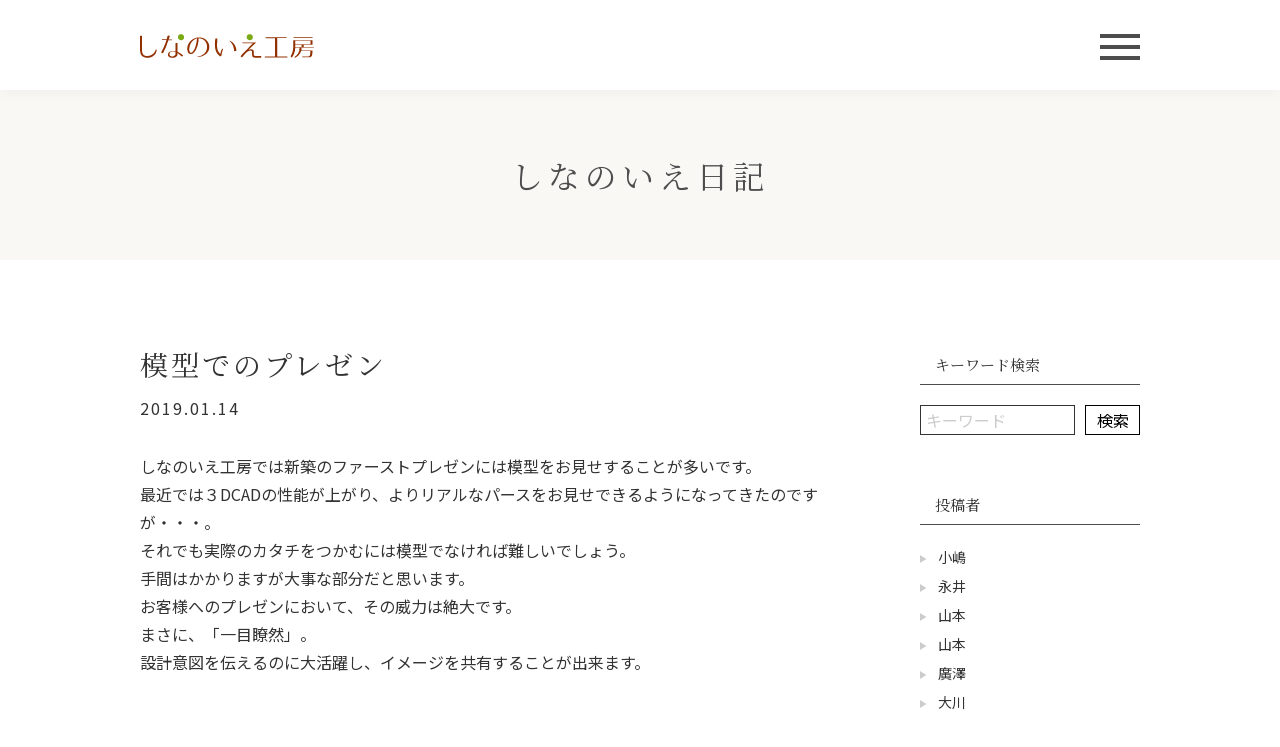

--- FILE ---
content_type: text/html; charset=UTF-8
request_url: https://shinanoie.com/staffblog/4104
body_size: 127348
content:
<!doctype html>
<html lang="ja">

<head>
	<meta charset="UTF-8" />
	<meta name="viewport" content="width=device-width, initial-scale=1" />
	<meta name="mobile-web-app-capable" content="yes">
	<meta name="format-detection" content="telephone=no">
	
	<!-- Google Tag Manager -->
<script>(function(w,d,s,l,i){w[l]=w[l]||[];w[l].push({'gtm.start':
new Date().getTime(),event:'gtm.js'});var f=d.getElementsByTagName(s)[0],
j=d.createElement(s),dl=l!='dataLayer'?'&l='+l:'';j.async=true;j.src=
'https://www.googletagmanager.com/gtm.js?id='+i+dl;f.parentNode.insertBefore(j,f);
})(window,document,'script','dataLayer','GTM-NGV683D');</script>
<!-- End Google Tag Manager -->
	<title>模型でのプレゼン | しなのいえ工房</title>
	<meta name="description" content="長野県の長野市、須坂市、中野市、千曲市、小布施町、上田市、東御市、安曇野市、松本市、軽井沢町で注文住宅を建てる工務店。自然素材を使用した高いデザイン性と高断熱高気密・高耐震が合わさった住まいを手掛けています。新築・注文住宅の施工をはじめ、断熱リフォームやリノベーションなどお気軽にご相談ください。">

	<link rel="icon" href="https://shinanoie.com/wp-content/themes/shinanoie/assets/img/favicon.ico">

	<meta property="og:title" content="模型でのプレゼン | しなのいえ工房" />
	<meta property="og:type" content="website" />
	<meta property="og:url" content="https://shinanoie.com" />
	<meta property="og:image" content="https://shinanoie.com/wp-content/themes/shinanoie/assets/img/ogp.jpg" />
	<meta property="og:site_name" content="模型でのプレゼン | しなのいえ工房" />
	<meta property="og:description" content="長野県の長野市、須坂市、中野市、千曲市、小布施町、上田市、東御市、安曇野市、松本市、軽井沢町で注文住宅を建てる工務店。自然素材を使用した高いデザイン性と高断熱高気密・高耐震が合わさった住まいを手掛けています。新築・注文住宅の施工をはじめ、断熱リフォームやリノベーションなどお気軽にご相談ください。" />
	<meta property="og:image:secure_url" content="https://shinanoie.com/wp-content/themes/shinanoie/assets/img/ogp.jpg" />

	<meta name="twitter:card" content="summary" />
	<meta name="twitter:title" content="模型でのプレゼン | しなのいえ工房" />
	<meta name="twitter:description" content="長野県の長野市、須坂市、中野市、千曲市、小布施町、上田市、東御市、安曇野市、松本市、軽井沢町で注文住宅を建てる工務店。自然素材を使用した高いデザイン性と高断熱高気密・高耐震が合わさった住まいを手掛けています。新築・注文住宅の施工をはじめ、断熱リフォームやリノベーションなどお気軽にご相談ください。" />
	<meta name="twitter:image" content="https://shinanoie.com/wp-content/themes/shinanoie/assets/img/ogp.jpg" />


	
	<meta name='robots' content='max-image-preview:large' />
<style id='wp-img-auto-sizes-contain-inline-css' type='text/css'>
img:is([sizes=auto i],[sizes^="auto," i]){contain-intrinsic-size:3000px 1500px}
/*# sourceURL=wp-img-auto-sizes-contain-inline-css */
</style>
<style id='wp-block-library-inline-css' type='text/css'>
:root{--wp-block-synced-color:#7a00df;--wp-block-synced-color--rgb:122,0,223;--wp-bound-block-color:var(--wp-block-synced-color);--wp-editor-canvas-background:#ddd;--wp-admin-theme-color:#007cba;--wp-admin-theme-color--rgb:0,124,186;--wp-admin-theme-color-darker-10:#006ba1;--wp-admin-theme-color-darker-10--rgb:0,107,160.5;--wp-admin-theme-color-darker-20:#005a87;--wp-admin-theme-color-darker-20--rgb:0,90,135;--wp-admin-border-width-focus:2px}@media (min-resolution:192dpi){:root{--wp-admin-border-width-focus:1.5px}}.wp-element-button{cursor:pointer}:root .has-very-light-gray-background-color{background-color:#eee}:root .has-very-dark-gray-background-color{background-color:#313131}:root .has-very-light-gray-color{color:#eee}:root .has-very-dark-gray-color{color:#313131}:root .has-vivid-green-cyan-to-vivid-cyan-blue-gradient-background{background:linear-gradient(135deg,#00d084,#0693e3)}:root .has-purple-crush-gradient-background{background:linear-gradient(135deg,#34e2e4,#4721fb 50%,#ab1dfe)}:root .has-hazy-dawn-gradient-background{background:linear-gradient(135deg,#faaca8,#dad0ec)}:root .has-subdued-olive-gradient-background{background:linear-gradient(135deg,#fafae1,#67a671)}:root .has-atomic-cream-gradient-background{background:linear-gradient(135deg,#fdd79a,#004a59)}:root .has-nightshade-gradient-background{background:linear-gradient(135deg,#330968,#31cdcf)}:root .has-midnight-gradient-background{background:linear-gradient(135deg,#020381,#2874fc)}:root{--wp--preset--font-size--normal:16px;--wp--preset--font-size--huge:42px}.has-regular-font-size{font-size:1em}.has-larger-font-size{font-size:2.625em}.has-normal-font-size{font-size:var(--wp--preset--font-size--normal)}.has-huge-font-size{font-size:var(--wp--preset--font-size--huge)}.has-text-align-center{text-align:center}.has-text-align-left{text-align:left}.has-text-align-right{text-align:right}.has-fit-text{white-space:nowrap!important}#end-resizable-editor-section{display:none}.aligncenter{clear:both}.items-justified-left{justify-content:flex-start}.items-justified-center{justify-content:center}.items-justified-right{justify-content:flex-end}.items-justified-space-between{justify-content:space-between}.screen-reader-text{border:0;clip-path:inset(50%);height:1px;margin:-1px;overflow:hidden;padding:0;position:absolute;width:1px;word-wrap:normal!important}.screen-reader-text:focus{background-color:#ddd;clip-path:none;color:#444;display:block;font-size:1em;height:auto;left:5px;line-height:normal;padding:15px 23px 14px;text-decoration:none;top:5px;width:auto;z-index:100000}html :where(.has-border-color){border-style:solid}html :where([style*=border-top-color]){border-top-style:solid}html :where([style*=border-right-color]){border-right-style:solid}html :where([style*=border-bottom-color]){border-bottom-style:solid}html :where([style*=border-left-color]){border-left-style:solid}html :where([style*=border-width]){border-style:solid}html :where([style*=border-top-width]){border-top-style:solid}html :where([style*=border-right-width]){border-right-style:solid}html :where([style*=border-bottom-width]){border-bottom-style:solid}html :where([style*=border-left-width]){border-left-style:solid}html :where(img[class*=wp-image-]){height:auto;max-width:100%}:where(figure){margin:0 0 1em}html :where(.is-position-sticky){--wp-admin--admin-bar--position-offset:var(--wp-admin--admin-bar--height,0px)}@media screen and (max-width:600px){html :where(.is-position-sticky){--wp-admin--admin-bar--position-offset:0px}}

/*# sourceURL=wp-block-library-inline-css */
</style><style id='global-styles-inline-css' type='text/css'>
:root{--wp--preset--aspect-ratio--square: 1;--wp--preset--aspect-ratio--4-3: 4/3;--wp--preset--aspect-ratio--3-4: 3/4;--wp--preset--aspect-ratio--3-2: 3/2;--wp--preset--aspect-ratio--2-3: 2/3;--wp--preset--aspect-ratio--16-9: 16/9;--wp--preset--aspect-ratio--9-16: 9/16;--wp--preset--color--black: #000000;--wp--preset--color--cyan-bluish-gray: #abb8c3;--wp--preset--color--white: #ffffff;--wp--preset--color--pale-pink: #f78da7;--wp--preset--color--vivid-red: #cf2e2e;--wp--preset--color--luminous-vivid-orange: #ff6900;--wp--preset--color--luminous-vivid-amber: #fcb900;--wp--preset--color--light-green-cyan: #7bdcb5;--wp--preset--color--vivid-green-cyan: #00d084;--wp--preset--color--pale-cyan-blue: #8ed1fc;--wp--preset--color--vivid-cyan-blue: #0693e3;--wp--preset--color--vivid-purple: #9b51e0;--wp--preset--gradient--vivid-cyan-blue-to-vivid-purple: linear-gradient(135deg,rgb(6,147,227) 0%,rgb(155,81,224) 100%);--wp--preset--gradient--light-green-cyan-to-vivid-green-cyan: linear-gradient(135deg,rgb(122,220,180) 0%,rgb(0,208,130) 100%);--wp--preset--gradient--luminous-vivid-amber-to-luminous-vivid-orange: linear-gradient(135deg,rgb(252,185,0) 0%,rgb(255,105,0) 100%);--wp--preset--gradient--luminous-vivid-orange-to-vivid-red: linear-gradient(135deg,rgb(255,105,0) 0%,rgb(207,46,46) 100%);--wp--preset--gradient--very-light-gray-to-cyan-bluish-gray: linear-gradient(135deg,rgb(238,238,238) 0%,rgb(169,184,195) 100%);--wp--preset--gradient--cool-to-warm-spectrum: linear-gradient(135deg,rgb(74,234,220) 0%,rgb(151,120,209) 20%,rgb(207,42,186) 40%,rgb(238,44,130) 60%,rgb(251,105,98) 80%,rgb(254,248,76) 100%);--wp--preset--gradient--blush-light-purple: linear-gradient(135deg,rgb(255,206,236) 0%,rgb(152,150,240) 100%);--wp--preset--gradient--blush-bordeaux: linear-gradient(135deg,rgb(254,205,165) 0%,rgb(254,45,45) 50%,rgb(107,0,62) 100%);--wp--preset--gradient--luminous-dusk: linear-gradient(135deg,rgb(255,203,112) 0%,rgb(199,81,192) 50%,rgb(65,88,208) 100%);--wp--preset--gradient--pale-ocean: linear-gradient(135deg,rgb(255,245,203) 0%,rgb(182,227,212) 50%,rgb(51,167,181) 100%);--wp--preset--gradient--electric-grass: linear-gradient(135deg,rgb(202,248,128) 0%,rgb(113,206,126) 100%);--wp--preset--gradient--midnight: linear-gradient(135deg,rgb(2,3,129) 0%,rgb(40,116,252) 100%);--wp--preset--font-size--small: 13px;--wp--preset--font-size--medium: 20px;--wp--preset--font-size--large: 36px;--wp--preset--font-size--x-large: 42px;--wp--preset--spacing--20: 0.44rem;--wp--preset--spacing--30: 0.67rem;--wp--preset--spacing--40: 1rem;--wp--preset--spacing--50: 1.5rem;--wp--preset--spacing--60: 2.25rem;--wp--preset--spacing--70: 3.38rem;--wp--preset--spacing--80: 5.06rem;--wp--preset--shadow--natural: 6px 6px 9px rgba(0, 0, 0, 0.2);--wp--preset--shadow--deep: 12px 12px 50px rgba(0, 0, 0, 0.4);--wp--preset--shadow--sharp: 6px 6px 0px rgba(0, 0, 0, 0.2);--wp--preset--shadow--outlined: 6px 6px 0px -3px rgb(255, 255, 255), 6px 6px rgb(0, 0, 0);--wp--preset--shadow--crisp: 6px 6px 0px rgb(0, 0, 0);}:where(.is-layout-flex){gap: 0.5em;}:where(.is-layout-grid){gap: 0.5em;}body .is-layout-flex{display: flex;}.is-layout-flex{flex-wrap: wrap;align-items: center;}.is-layout-flex > :is(*, div){margin: 0;}body .is-layout-grid{display: grid;}.is-layout-grid > :is(*, div){margin: 0;}:where(.wp-block-columns.is-layout-flex){gap: 2em;}:where(.wp-block-columns.is-layout-grid){gap: 2em;}:where(.wp-block-post-template.is-layout-flex){gap: 1.25em;}:where(.wp-block-post-template.is-layout-grid){gap: 1.25em;}.has-black-color{color: var(--wp--preset--color--black) !important;}.has-cyan-bluish-gray-color{color: var(--wp--preset--color--cyan-bluish-gray) !important;}.has-white-color{color: var(--wp--preset--color--white) !important;}.has-pale-pink-color{color: var(--wp--preset--color--pale-pink) !important;}.has-vivid-red-color{color: var(--wp--preset--color--vivid-red) !important;}.has-luminous-vivid-orange-color{color: var(--wp--preset--color--luminous-vivid-orange) !important;}.has-luminous-vivid-amber-color{color: var(--wp--preset--color--luminous-vivid-amber) !important;}.has-light-green-cyan-color{color: var(--wp--preset--color--light-green-cyan) !important;}.has-vivid-green-cyan-color{color: var(--wp--preset--color--vivid-green-cyan) !important;}.has-pale-cyan-blue-color{color: var(--wp--preset--color--pale-cyan-blue) !important;}.has-vivid-cyan-blue-color{color: var(--wp--preset--color--vivid-cyan-blue) !important;}.has-vivid-purple-color{color: var(--wp--preset--color--vivid-purple) !important;}.has-black-background-color{background-color: var(--wp--preset--color--black) !important;}.has-cyan-bluish-gray-background-color{background-color: var(--wp--preset--color--cyan-bluish-gray) !important;}.has-white-background-color{background-color: var(--wp--preset--color--white) !important;}.has-pale-pink-background-color{background-color: var(--wp--preset--color--pale-pink) !important;}.has-vivid-red-background-color{background-color: var(--wp--preset--color--vivid-red) !important;}.has-luminous-vivid-orange-background-color{background-color: var(--wp--preset--color--luminous-vivid-orange) !important;}.has-luminous-vivid-amber-background-color{background-color: var(--wp--preset--color--luminous-vivid-amber) !important;}.has-light-green-cyan-background-color{background-color: var(--wp--preset--color--light-green-cyan) !important;}.has-vivid-green-cyan-background-color{background-color: var(--wp--preset--color--vivid-green-cyan) !important;}.has-pale-cyan-blue-background-color{background-color: var(--wp--preset--color--pale-cyan-blue) !important;}.has-vivid-cyan-blue-background-color{background-color: var(--wp--preset--color--vivid-cyan-blue) !important;}.has-vivid-purple-background-color{background-color: var(--wp--preset--color--vivid-purple) !important;}.has-black-border-color{border-color: var(--wp--preset--color--black) !important;}.has-cyan-bluish-gray-border-color{border-color: var(--wp--preset--color--cyan-bluish-gray) !important;}.has-white-border-color{border-color: var(--wp--preset--color--white) !important;}.has-pale-pink-border-color{border-color: var(--wp--preset--color--pale-pink) !important;}.has-vivid-red-border-color{border-color: var(--wp--preset--color--vivid-red) !important;}.has-luminous-vivid-orange-border-color{border-color: var(--wp--preset--color--luminous-vivid-orange) !important;}.has-luminous-vivid-amber-border-color{border-color: var(--wp--preset--color--luminous-vivid-amber) !important;}.has-light-green-cyan-border-color{border-color: var(--wp--preset--color--light-green-cyan) !important;}.has-vivid-green-cyan-border-color{border-color: var(--wp--preset--color--vivid-green-cyan) !important;}.has-pale-cyan-blue-border-color{border-color: var(--wp--preset--color--pale-cyan-blue) !important;}.has-vivid-cyan-blue-border-color{border-color: var(--wp--preset--color--vivid-cyan-blue) !important;}.has-vivid-purple-border-color{border-color: var(--wp--preset--color--vivid-purple) !important;}.has-vivid-cyan-blue-to-vivid-purple-gradient-background{background: var(--wp--preset--gradient--vivid-cyan-blue-to-vivid-purple) !important;}.has-light-green-cyan-to-vivid-green-cyan-gradient-background{background: var(--wp--preset--gradient--light-green-cyan-to-vivid-green-cyan) !important;}.has-luminous-vivid-amber-to-luminous-vivid-orange-gradient-background{background: var(--wp--preset--gradient--luminous-vivid-amber-to-luminous-vivid-orange) !important;}.has-luminous-vivid-orange-to-vivid-red-gradient-background{background: var(--wp--preset--gradient--luminous-vivid-orange-to-vivid-red) !important;}.has-very-light-gray-to-cyan-bluish-gray-gradient-background{background: var(--wp--preset--gradient--very-light-gray-to-cyan-bluish-gray) !important;}.has-cool-to-warm-spectrum-gradient-background{background: var(--wp--preset--gradient--cool-to-warm-spectrum) !important;}.has-blush-light-purple-gradient-background{background: var(--wp--preset--gradient--blush-light-purple) !important;}.has-blush-bordeaux-gradient-background{background: var(--wp--preset--gradient--blush-bordeaux) !important;}.has-luminous-dusk-gradient-background{background: var(--wp--preset--gradient--luminous-dusk) !important;}.has-pale-ocean-gradient-background{background: var(--wp--preset--gradient--pale-ocean) !important;}.has-electric-grass-gradient-background{background: var(--wp--preset--gradient--electric-grass) !important;}.has-midnight-gradient-background{background: var(--wp--preset--gradient--midnight) !important;}.has-small-font-size{font-size: var(--wp--preset--font-size--small) !important;}.has-medium-font-size{font-size: var(--wp--preset--font-size--medium) !important;}.has-large-font-size{font-size: var(--wp--preset--font-size--large) !important;}.has-x-large-font-size{font-size: var(--wp--preset--font-size--x-large) !important;}
/*# sourceURL=global-styles-inline-css */
</style>

<style id='classic-theme-styles-inline-css' type='text/css'>
/*! This file is auto-generated */
.wp-block-button__link{color:#fff;background-color:#32373c;border-radius:9999px;box-shadow:none;text-decoration:none;padding:calc(.667em + 2px) calc(1.333em + 2px);font-size:1.125em}.wp-block-file__button{background:#32373c;color:#fff;text-decoration:none}
/*# sourceURL=/wp-includes/css/classic-themes.min.css */
</style>
<link rel='stylesheet' id='wp-pagenavi-css' href='https://shinanoie.com/wp-content/plugins/wp-pagenavi/pagenavi-css.css?ver=2.70' type='text/css' media='all' />
<link rel="canonical" href="https://shinanoie.com/staffblog/4104" />

	<link rel='stylesheet' href='https://shinanoie.com/wp-content/themes/shinanoie/style.css' type='text/css' media='all' />
</head>

<body class="wp-singular staffblog-template-default single single-staffblog postid-4104 wp-theme-shinanoie">
	<!-- Google Tag Manager (noscript) -->
<noscript><iframe src="https://www.googletagmanager.com/ns.html?id=GTM-NGV683D"
height="0" width="0" style="display:none;visibility:hidden"></iframe></noscript>
<!-- End Google Tag Manager (noscript) -->
		<div class="container-block ">

		<header class="main-header -init ">
			<div class="headerinner">
								<div class="logo">
					<a href="/" class="logolink"></a>
				</div>

				<div class="menubtn-area">
					<input type="checkbox" class="menubtnchk" id="menubtn" name="menubtn">
					<label for="menubtn" class="menubtnlabel"><span class="btntxt"><span class="btxt"></span></span></label>
				</div>

			</div><!-- .headerinner -->
		</header><!-- .main-header -->

		
<article class="article-blog">
    <h1 class="block-ttl -pagettl" id="pageTitle">しなのいえ日記</h1>

    <div class="contents-block _pt85">
        <div class="contentsinner">

            <div class="blog-twoclm">

                <div class="mainclm">
                    
                        
                            <header class="blogheader _fadeio">
                                <h2 class="blogttl">模型でのプレゼン</h2>
                                <time class="blogdate">2019.01.14</time>
                            </header>

                            <div class="blog-old"><p>しなのいえ工房では新築のファーストプレゼンには模型をお見せすることが多いです。</p><p>最近では３DCADの性能が上がり、よりリアルなパースをお見せできるようになってきたのですが・・・。</p><p>それでも実際のカタチをつかむには模型でなければ難しいでしょう。</p><p>手間はかかりますが大事な部分だと思います。</p><p>お客様へのプレゼンにおいて、その威力は絶大です。</p><p>まさに、「一目瞭然」。</p><p>設計意図を伝えるのに大活躍し、イメージを共有することが出来ます。</p><p>&nbsp;</p><p>&nbsp;</p><p>私たちが普段模型をどんなふうに使っているかというと・・・。</p><p>プラン作成後、模型を作成し、出来たところでじっくり眺めてデザインの確認や修正ポイントのピックアップをします。</p><p>デザインがよければそのまま進めます。</p><p>また、建物と敷地の関係や植栽・外構なども同時に確認します。</p><p>&nbsp;</p><p>&nbsp;</p><p>今年も模型と図面を行ったり来たりしながら、よいご提案をしていきたいと思います。</p><p><img class=" wp-image-4105 alignleft" src="/wp-content/oldimgs/2019/01/IMG_4591-1024x768.jpg" alt="" width="592" height="444" /> <img class=" wp-image-4106 alignleft" src="/wp-content/oldimgs/2019/01/IMG_4589-1024x768.jpg" alt="" width="587" height="440" /></p><p>&nbsp;</p><p>&nbsp;</p><p>&nbsp;</p><p>&nbsp;</p><p>&nbsp;</p><p>&nbsp;</p></div>
                            


                        

                    
                    <div class="link-btn3 -center _mt70">
                        <a href="/staffblog/" class="link">一覧に戻る</a>
                    </div>
                </div><!-- .mainclm -->

                <nav class="sideclm">
    <h2 class="sidettl _fadeio">キーワード検索</h2>
    <form role="search" method="get" class="searchform" action="https://shinanoie.com/">
        <input type="hidden" name="post_type" value="staffblog">
        <div class="seachbox _fadeio">
            <input type="search" class="searchfield" value="" name="s" title="検索:" placeholder="キーワード" />
            <input type="submit" class="searchsubmit" value="検索" />
        </div>
    </form>

            <h2 class="sidettl _pconly">投稿者</h2>
        <ul class="blog-menu _pconly">
                            <li class="list "><a href="/blog_staff/?stf=528">小嶋</a></li>
                            <li class="list "><a href="/blog_staff/?stf=530">永井</a></li>
                            <li class="list "><a href="/blog_staff/?stf=11967">山本</a></li>
                            <li class="list "><a href="/blog_staff/?stf=12711">山本</a></li>
                            <li class="list "><a href="/blog_staff/?stf=532">廣澤</a></li>
                            <li class="list "><a href="/blog_staff/?stf=548">大川</a></li>
                            <li class="list "><a href="/blog_staff/?stf=534">林</a></li>
                            <li class="list "><a href="/blog_staff/?stf=536">下田</a></li>
                            <li class="list "><a href="/blog_staff/?stf=12708">岡田</a></li>
                            <li class="list "><a href="/blog_staff/?stf=11974">佐藤</a></li>
                            <li class="list "><a href="/blog_staff/?stf=540">桑原</a></li>
                            <li class="list "><a href="/blog_staff/?stf=11972">栁沢</a></li>
                            <li class="list "><a href="/blog_staff/?stf=544">山浦</a></li>
                            <li class="list "><a href="/blog_staff/?stf=550">佐野</a></li>
                            <li class="list "><a href="/blog_staff/?stf=546">廣瀬</a></li>
                            <li class="list "><a href="/blog_staff/?stf=9314">山口</a></li>
                            <li class="list "><a href="/blog_staff/?stf=11970">服部</a></li>
                            <li class="list "><a href="/blog_staff/?stf=9312">鶴田</a></li>
                            <li class="list "><a href="/blog_staff/?stf=11976">土屋</a></li>
                    </ul>


    <select name="staffname" id="staffName" class="category-dd _sponly">
        <option value="/staffblog/">投稿者で絞り込む</option>
                    <option  value="/blog_staff/?stf=528">小嶋</option>
                    <option  value="/blog_staff/?stf=530">永井</option>
                    <option  value="/blog_staff/?stf=11967">山本</option>
                    <option  value="/blog_staff/?stf=12711">山本</option>
                    <option  value="/blog_staff/?stf=532">廣澤</option>
                    <option  value="/blog_staff/?stf=548">大川</option>
                    <option  value="/blog_staff/?stf=534">林</option>
                    <option  value="/blog_staff/?stf=536">下田</option>
                    <option  value="/blog_staff/?stf=12708">岡田</option>
                    <option  value="/blog_staff/?stf=11974">佐藤</option>
                    <option  value="/blog_staff/?stf=540">桑原</option>
                    <option  value="/blog_staff/?stf=11972">栁沢</option>
                    <option  value="/blog_staff/?stf=544">山浦</option>
                    <option  value="/blog_staff/?stf=550">佐野</option>
                    <option  value="/blog_staff/?stf=546">廣瀬</option>
                    <option  value="/blog_staff/?stf=9314">山口</option>
                    <option  value="/blog_staff/?stf=11970">服部</option>
                    <option  value="/blog_staff/?stf=9312">鶴田</option>
                    <option  value="/blog_staff/?stf=11976">土屋</option>
            </select>

    
    <h2 class="sidettl _fadeio">アーカイブ</h2>
    <ul class="blog-menu -arhcive _pconly">
        <li class="list"><a class="link " href="/staffblog/date/2026/">2026年（3件）</a><ul class="monsthul " id="year2026"><li class="list"><a class="link " href="/staffblog/date/2026/1">1月（3件）</a><ul class="postul " id="YM20261"><li class="list"><a class="link " href="https://shinanoie.com/staffblog/12781">高性能賃貸はじめます</a></li><li class="list"><a class="link " href="https://shinanoie.com/staffblog/12761">金利が動く今こそ考えたい、失敗しない家づくり</a></li><li class="list"><a class="link " href="https://shinanoie.com/staffblog/12752">家は、家族だ。</a></li></ul><a class="ctrlbtn " href="#YM20261"></a></li></ul><a class="ctrlbtn " href="#year2026"></a></li><li class="list"><a class="link " href="/staffblog/date/2025/">2025年（35件）</a><ul class="monsthul " id="year2025"><li class="list"><a class="link " href="/staffblog/date/2025/12">12月（4件）</a><ul class="postul " id="YM202512"><li class="list"><a class="link " href="https://shinanoie.com/staffblog/12749">本年もありがとうございました</a></li><li class="list"><a class="link " href="https://shinanoie.com/staffblog/12704">新ブランド「木地のいえ」平屋が完成</a></li><li class="list"><a class="link " href="https://shinanoie.com/staffblog/12671">富士見町の完成見学会について</a></li><li class="list"><a class="link " href="https://shinanoie.com/staffblog/12509">女性の体格と椅子の話</a></li></ul><a class="ctrlbtn " href="#YM202512"></a></li><li class="list"><a class="link " href="/staffblog/date/2025/11">11月（3件）</a><ul class="postul " id="YM202511"><li class="list"><a class="link " href="https://shinanoie.com/staffblog/12594">軽井沢の家</a></li><li class="list"><a class="link " href="https://shinanoie.com/staffblog/12561">12/16(火)　ショウルームイベントのお知らせ</a></li><li class="list"><a class="link " href="https://shinanoie.com/staffblog/12501">「子どもの姿勢を守る椅子」ってなあに？</a></li></ul><a class="ctrlbtn " href="#YM202511"></a></li><li class="list"><a class="link " href="/staffblog/date/2025/9">9月（1件）</a><ul class="postul " id="YM20259"><li class="list"><a class="link " href="https://shinanoie.com/staffblog/12323">秋の無感が気持ちいい</a></li></ul><a class="ctrlbtn " href="#YM20259"></a></li><li class="list"><a class="link " href="/staffblog/date/2025/8">8月（3件）</a><ul class="postul " id="YM20258"><li class="list"><a class="link " href="https://shinanoie.com/staffblog/12231">夏の室内環境</a></li><li class="list"><a class="link " href="https://shinanoie.com/staffblog/12220">女性限定イベントを開催します！</a></li><li class="list"><a class="link " href="https://shinanoie.com/staffblog/12200">低座の暮らしイベントのお知らせ！</a></li></ul><a class="ctrlbtn " href="#YM20258"></a></li><li class="list"><a class="link " href="/staffblog/date/2025/7">7月（2件）</a><ul class="postul " id="YM20257"><li class="list"><a class="link " href="https://shinanoie.com/staffblog/12148">施工実例の取材</a></li><li class="list"><a class="link " href="https://shinanoie.com/staffblog/12143">7人が暮らす27坪+αの家</a></li></ul><a class="ctrlbtn " href="#YM20257"></a></li><li class="list"><a class="link " href="/staffblog/date/2025/6">6月（4件）</a><ul class="postul " id="YM20256"><li class="list"><a class="link " href="https://shinanoie.com/staffblog/11989">結局近道</a></li><li class="list"><a class="link " href="https://shinanoie.com/staffblog/11932">思いがけず、真夏。</a></li><li class="list"><a class="link " href="https://shinanoie.com/staffblog/11898">庭は3年後に出来上がる</a></li><li class="list"><a class="link " href="https://shinanoie.com/staffblog/11894">外に居間がある家</a></li></ul><a class="ctrlbtn " href="#YM20256"></a></li><li class="list"><a class="link " href="/staffblog/date/2025/5">5月（2件）</a><ul class="postul " id="YM20255"><li class="list"><a class="link " href="https://shinanoie.com/staffblog/11874">2年経過した外壁の経年美化</a></li><li class="list"><a class="link " href="https://shinanoie.com/staffblog/11840">外壁のラインナップに新しい仲間</a></li></ul><a class="ctrlbtn " href="#YM20255"></a></li><li class="list"><a class="link " href="/staffblog/date/2025/4">4月（5件）</a><ul class="postul " id="YM20254"><li class="list"><a class="link " href="https://shinanoie.com/staffblog/11797">家具を住まいという器で感じる</a></li><li class="list"><a class="link " href="https://shinanoie.com/staffblog/11777">木々に囲まれた２階リビングの住まい</a></li><li class="list"><a class="link " href="https://shinanoie.com/staffblog/11767">心地よいと感じる要素</a></li><li class="list"><a class="link " href="https://shinanoie.com/staffblog/11731">いい家庭を体感するイベント！</a></li><li class="list"><a class="link " href="https://shinanoie.com/staffblog/11671">敷地全体をデザインする</a></li></ul><a class="ctrlbtn " href="#YM20254"></a></li><li class="list"><a class="link " href="/staffblog/date/2025/3">3月（6件）</a><ul class="postul " id="YM20253"><li class="list"><a class="link " href="https://shinanoie.com/staffblog/11657">Tongari　hutの門出</a></li><li class="list"><a class="link " href="https://shinanoie.com/staffblog/11544">【手まりの家】モデルハウスで美修正</a></li><li class="list"><a class="link " href="https://shinanoie.com/staffblog/11536">木製カーポートと木製サイクルポート</a></li><li class="list"><a class="link " href="https://shinanoie.com/staffblog/11501">太陽と遊ぶ</a></li><li class="list"><a class="link " href="https://shinanoie.com/staffblog/11476">窓辺が大事</a></li><li class="list"><a class="link " href="https://shinanoie.com/staffblog/11446">六角形の家に暮らす</a></li></ul><a class="ctrlbtn " href="#YM20253"></a></li><li class="list"><a class="link " href="/staffblog/date/2025/2">2月（2件）</a><ul class="postul " id="YM20252"><li class="list"><a class="link " href="https://shinanoie.com/staffblog/11408">造作ソファのすすめ</a></li><li class="list"><a class="link " href="https://shinanoie.com/staffblog/11402">床暖房いる？</a></li></ul><a class="ctrlbtn " href="#YM20252"></a></li><li class="list"><a class="link " href="/staffblog/date/2025/1">1月（3件）</a><ul class="postul " id="YM20251"><li class="list"><a class="link " href="https://shinanoie.com/staffblog/11372">土地の決め方</a></li><li class="list"><a class="link " href="https://shinanoie.com/staffblog/11332">GX志向型住宅</a></li><li class="list"><a class="link " href="https://shinanoie.com/staffblog/11330">2025 新年のご挨拶</a></li></ul><a class="ctrlbtn " href="#YM20251"></a></li></ul><a class="ctrlbtn " href="#year2025"></a></li><li class="list"><a class="link " href="/staffblog/date/2024/">2024年（31件）</a><ul class="monsthul " id="year2024"><li class="list"><a class="link " href="/staffblog/date/2024/12">12月（3件）</a><ul class="postul " id="YM202412"><li class="list"><a class="link " href="https://shinanoie.com/staffblog/11323">2024年、ありがとうございました。</a></li><li class="list"><a class="link " href="https://shinanoie.com/staffblog/11312">経年美化</a></li><li class="list"><a class="link " href="https://shinanoie.com/staffblog/11289">焼杉ワークショップ</a></li></ul><a class="ctrlbtn " href="#YM202412"></a></li><li class="list"><a class="link " href="/staffblog/date/2024/11">11月（2件）</a><ul class="postul " id="YM202411"><li class="list"><a class="link " href="https://shinanoie.com/staffblog/11273">平屋＋の住まい</a></li><li class="list"><a class="link " href="https://shinanoie.com/staffblog/11218">断熱等級６の新築は無暖房で暮らせるのか？</a></li></ul><a class="ctrlbtn " href="#YM202411"></a></li><li class="list"><a class="link " href="/staffblog/date/2024/10">10月（3件）</a><ul class="postul " id="YM202410"><li class="list"><a class="link " href="https://shinanoie.com/staffblog/11185">SAH会研究会＠滋賀</a></li><li class="list"><a class="link " href="https://shinanoie.com/staffblog/11159">ラワンを体感</a></li><li class="list"><a class="link " href="https://shinanoie.com/staffblog/11153">楽し気な暮らしが見える</a></li></ul><a class="ctrlbtn " href="#YM202410"></a></li><li class="list"><a class="link " href="/staffblog/date/2024/9">9月（3件）</a><ul class="postul " id="YM20249"><li class="list"><a class="link " href="https://shinanoie.com/staffblog/11117">どこにひらく？</a></li><li class="list"><a class="link " href="https://shinanoie.com/staffblog/11106">付加断熱の進化</a></li><li class="list"><a class="link " href="https://shinanoie.com/staffblog/11027">造園のすすめ</a></li></ul><a class="ctrlbtn " href="#YM20249"></a></li><li class="list"><a class="link " href="/staffblog/date/2024/8">8月（2件）</a><ul class="postul " id="YM20248"><li class="list"><a class="link " href="https://shinanoie.com/staffblog/11021">陰影</a></li><li class="list"><a class="link " href="https://shinanoie.com/staffblog/10981">外壁の変化</a></li></ul><a class="ctrlbtn " href="#YM20248"></a></li><li class="list"><a class="link " href="/staffblog/date/2024/7">7月（2件）</a><ul class="postul " id="YM20247"><li class="list"><a class="link " href="https://shinanoie.com/staffblog/10907">ドマとニワ</a></li><li class="list"><a class="link " href="https://shinanoie.com/staffblog/10873">１９坪の平屋</a></li></ul><a class="ctrlbtn " href="#YM20247"></a></li><li class="list"><a class="link " href="/staffblog/date/2024/6">6月（4件）</a><ul class="postul " id="YM20246"><li class="list"><a class="link " href="https://shinanoie.com/staffblog/10800">25坪の平屋は狭いのか、19坪の平屋は狭いのか</a></li><li class="list"><a class="link " href="https://shinanoie.com/staffblog/10765">庭づくりワークショップ</a></li><li class="list"><a class="link " href="https://shinanoie.com/staffblog/10729">中間領域の設え</a></li><li class="list"><a class="link " href="https://shinanoie.com/staffblog/10717">家具は体感。</a></li></ul><a class="ctrlbtn " href="#YM20246"></a></li><li class="list"><a class="link " href="/staffblog/date/2024/5">5月（3件）</a><ul class="postul " id="YM20245"><li class="list"><a class="link " href="https://shinanoie.com/staffblog/10682">ストーリーを知る</a></li><li class="list"><a class="link " href="https://shinanoie.com/staffblog/10656">ベンチマーク</a></li><li class="list"><a class="link " href="https://shinanoie.com/staffblog/10634">吉田のアソート</a></li></ul><a class="ctrlbtn " href="#YM20245"></a></li><li class="list"><a class="link " href="/staffblog/date/2024/4">4月（1件）</a><ul class="postul " id="YM20244"><li class="list"><a class="link " href="https://shinanoie.com/staffblog/10618">道路側は地域の顔</a></li></ul><a class="ctrlbtn " href="#YM20244"></a></li><li class="list"><a class="link " href="/staffblog/date/2024/3">3月（2件）</a><ul class="postul " id="YM20243"><li class="list"><a class="link " href="https://shinanoie.com/staffblog/10573">平屋見学は2階建にも役立つ</a></li><li class="list"><a class="link " href="https://shinanoie.com/staffblog/10521">コンセプトホームと長野市吉田分譲</a></li></ul><a class="ctrlbtn " href="#YM20243"></a></li><li class="list"><a class="link " href="/staffblog/date/2024/2">2月（2件）</a><ul class="postul " id="YM20242"><li class="list"><a class="link " href="https://shinanoie.com/staffblog/10515">納得には体感</a></li><li class="list"><a class="link " href="https://shinanoie.com/staffblog/10490">2つの環境を同時体験</a></li></ul><a class="ctrlbtn " href="#YM20242"></a></li><li class="list"><a class="link " href="/staffblog/date/2024/1">1月（4件）</a><ul class="postul " id="YM20241"><li class="list"><a class="link " href="https://shinanoie.com/staffblog/10465">ルームツアーとオープンハウスマンス</a></li><li class="list"><a class="link " href="https://shinanoie.com/staffblog/10429">社内検査</a></li><li class="list"><a class="link " href="https://shinanoie.com/staffblog/10412">ZEH解説セミナー</a></li><li class="list"><a class="link " href="https://shinanoie.com/staffblog/10400">新年ご挨拶</a></li></ul><a class="ctrlbtn " href="#YM20241"></a></li></ul><a class="ctrlbtn " href="#year2024"></a></li><li class="list"><a class="link " href="/staffblog/date/2023/">2023年（41件）</a><ul class="monsthul " id="year2023"><li class="list"><a class="link " href="/staffblog/date/2023/12">12月（3件）</a><ul class="postul " id="YM202312"><li class="list"><a class="link " href="https://shinanoie.com/staffblog/10362">断熱等級７の家</a></li><li class="list"><a class="link " href="https://shinanoie.com/staffblog/10349">植栽は必ず</a></li><li class="list"><a class="link " href="https://shinanoie.com/staffblog/10339">中間時気密測定</a></li></ul><a class="ctrlbtn " href="#YM202312"></a></li><li class="list"><a class="link " href="/staffblog/date/2023/11">11月（3件）</a><ul class="postul " id="YM202311"><li class="list"><a class="link " href="https://shinanoie.com/staffblog/10294">相乗りくん</a></li><li class="list"><a class="link " href="https://shinanoie.com/staffblog/10287">樹脂サッシの決定版？</a></li><li class="list"><a class="link " href="https://shinanoie.com/staffblog/10278">長野市景観賞受賞式</a></li></ul><a class="ctrlbtn " href="#YM202311"></a></li><li class="list"><a class="link " href="/staffblog/date/2023/10">10月（4件）</a><ul class="postul " id="YM202310"><li class="list"><a class="link " href="https://shinanoie.com/staffblog/10256">庭は大事</a></li><li class="list"><a class="link " href="https://shinanoie.com/staffblog/10255">上棟式</a></li><li class="list"><a class="link " href="https://shinanoie.com/staffblog/10204">クラシタノシ</a></li><li class="list"><a class="link " href="https://shinanoie.com/staffblog/10163">住まいの見学は寒い時に！</a></li></ul><a class="ctrlbtn " href="#YM202310"></a></li><li class="list"><a class="link " href="/staffblog/date/2023/9">9月（7件）</a><ul class="postul " id="YM20239"><li class="list"><a class="link " href="https://shinanoie.com/staffblog/10103">コンセプトホーム</a></li><li class="list"><a class="link " href="https://shinanoie.com/staffblog/10104">先進的窓リノベ事業の今と未来</a></li><li class="list"><a class="link " href="https://shinanoie.com/staffblog/10102">外壁デザイン</a></li><li class="list"><a class="link " href="https://shinanoie.com/staffblog/10066">【G3の家】構造見学会</a></li><li class="list"><a class="link " href="https://shinanoie.com/staffblog/10060">建築家との協働</a></li><li class="list"><a class="link " href="https://shinanoie.com/staffblog/10047">G3の家構造見学会</a></li><li class="list"><a class="link " href="https://shinanoie.com/staffblog/9692">初めての家づくり</a></li></ul><a class="ctrlbtn " href="#YM20239"></a></li><li class="list"><a class="link " href="/staffblog/date/2023/8">8月（4件）</a><ul class="postul " id="YM20238"><li class="list"><a class="link " href="https://shinanoie.com/staffblog/9985">【カラマツ林の家】夏の訪問</a></li><li class="list"><a class="link " href="https://shinanoie.com/staffblog/9975">模型で見る平屋4選</a></li><li class="list"><a class="link " href="https://shinanoie.com/staffblog/9961">１年後・３年後</a></li><li class="list"><a class="link " href="https://shinanoie.com/staffblog/9941">G3・断熱等級７・信州健康ゼロエネ住宅【先導基準】呼び名色々</a></li></ul><a class="ctrlbtn " href="#YM20238"></a></li><li class="list"><a class="link " href="/staffblog/date/2023/7">7月（1件）</a><ul class="postul " id="YM20237"><li class="list"><a class="link " href="https://shinanoie.com/staffblog/9918">信州健康ゼロエネ住宅【先導基準】スタート</a></li></ul><a class="ctrlbtn " href="#YM20237"></a></li><li class="list"><a class="link " href="/staffblog/date/2023/6">6月（2件）</a><ul class="postul " id="YM20236"><li class="list"><a class="link " href="https://shinanoie.com/staffblog/9870">【ONとOFFの家】～【ニシモリの家】</a></li><li class="list"><a class="link " href="https://shinanoie.com/staffblog/9840">等級6、7のお墨付き</a></li></ul><a class="ctrlbtn " href="#YM20236"></a></li><li class="list"><a class="link " href="/staffblog/date/2023/5">5月（3件）</a><ul class="postul " id="YM20235"><li class="list"><a class="link " href="https://shinanoie.com/staffblog/9817">木製窓のある暮らし</a></li><li class="list"><a class="link " href="https://shinanoie.com/staffblog/9797">24坪の【トモニワの家】ルームツアー</a></li><li class="list"><a class="link " href="https://shinanoie.com/staffblog/9749">緑のチカラ</a></li></ul><a class="ctrlbtn " href="#YM20235"></a></li><li class="list"><a class="link " href="/staffblog/date/2023/4">4月（2件）</a><ul class="postul " id="YM20234"><li class="list"><a class="link " href="https://shinanoie.com/staffblog/9716">日々の積み重ねで磨き上げる</a></li><li class="list"><a class="link " href="https://shinanoie.com/staffblog/9709">「繋ぐ家」オープンハウス</a></li></ul><a class="ctrlbtn " href="#YM20234"></a></li><li class="list"><a class="link " href="/staffblog/date/2023/3">3月（6件）</a><ul class="postul " id="YM20233"><li class="list"><a class="link " href="https://shinanoie.com/staffblog/9631">１０年点検</a></li><li class="list"><a class="link " href="https://shinanoie.com/staffblog/9595">性能向上リノベデザインアワード</a></li><li class="list"><a class="link " href="https://shinanoie.com/staffblog/9540">信州健康ゼロエネ住宅がもたらすもの</a></li><li class="list"><a class="link " href="https://shinanoie.com/staffblog/9537">上棟時の確認</a></li><li class="list"><a class="link " href="https://shinanoie.com/staffblog/9534">【結ぶ家】がショウホームに</a></li><li class="list"><a class="link " href="https://shinanoie.com/staffblog/9525">カラマツ林の家</a></li></ul><a class="ctrlbtn " href="#YM20233"></a></li><li class="list"><a class="link " href="/staffblog/date/2023/2">2月（2件）</a><ul class="postul " id="YM20232"><li class="list"><a class="link " href="https://shinanoie.com/staffblog/9495">美しい窓が</a></li><li class="list"><a class="link " href="https://shinanoie.com/staffblog/9465">今後のオープンハウスについて</a></li></ul><a class="ctrlbtn " href="#YM20232"></a></li><li class="list"><a class="link " href="/staffblog/date/2023/1">1月（4件）</a><ul class="postul " id="YM20231"><li class="list"><a class="link " href="https://shinanoie.com/staffblog/9464">リノベーションのコンセプトブック完成</a></li><li class="list"><a class="link " href="https://shinanoie.com/staffblog/9437">高断熱住宅と薪ストーブの薪の消費量</a></li><li class="list"><a class="link " href="https://shinanoie.com/staffblog/9435">オーバーヒート</a></li><li class="list"><a class="link " href="https://shinanoie.com/staffblog/9430">強用美</a></li></ul><a class="ctrlbtn " href="#YM20231"></a></li></ul><a class="ctrlbtn " href="#year2023"></a></li><li class="list"><a class="link " href="/staffblog/date/2022/">2022年（28件）</a><ul class="monsthul " id="year2022"><li class="list"><a class="link " href="/staffblog/date/2022/12">12月（4件）</a><ul class="postul " id="YM202212"><li class="list"><a class="link " href="https://shinanoie.com/staffblog/9414">１年の終わりに</a></li><li class="list"><a class="link " href="https://shinanoie.com/staffblog/9412">先進的窓リノベ事業</a></li><li class="list"><a class="link " href="https://shinanoie.com/staffblog/9364">オープンハウスで分かること</a></li><li class="list"><a class="link " href="https://shinanoie.com/staffblog/9344">最近の状況</a></li></ul><a class="ctrlbtn " href="#YM202212"></a></li><li class="list"><a class="link " href="/staffblog/date/2022/11">11月（7件）</a><ul class="postul " id="YM202211"><li class="list"><a class="link " href="https://shinanoie.com/staffblog/9309">史上最強の窓リフォーム補助金！２</a></li><li class="list"><a class="link " href="https://shinanoie.com/staffblog/9307">史上最強の窓リフォーム補助金！</a></li><li class="list"><a class="link " href="https://shinanoie.com/staffblog/9304">ホントに暖かい？</a></li><li class="list"><a class="link " href="https://shinanoie.com/staffblog/9286">庭木の管理方法</a></li><li class="list"><a class="link " href="https://shinanoie.com/staffblog/9283">構造見学会</a></li><li class="list"><a class="link " href="https://shinanoie.com/staffblog/9281">吉村順三さんの言葉</a></li><li class="list"><a class="link " href="https://shinanoie.com/staffblog/9278">造園のチカラ</a></li></ul><a class="ctrlbtn " href="#YM202211"></a></li><li class="list"><a class="link " href="/staffblog/date/2022/10">10月（4件）</a><ul class="postul " id="YM202210"><li class="list"><a class="link " href="https://shinanoie.com/staffblog/9260">信州健康ゼロエネ住宅の普及促進強化月間！</a></li><li class="list"><a class="link " href="https://shinanoie.com/staffblog/9252">今後の予定</a></li><li class="list"><a class="link " href="https://shinanoie.com/staffblog/9236">照明計画</a></li><li class="list"><a class="link " href="https://shinanoie.com/staffblog/9227">オープンハウス</a></li></ul><a class="ctrlbtn " href="#YM202210"></a></li><li class="list"><a class="link " href="/staffblog/date/2022/9">9月（1件）</a><ul class="postul " id="YM20229"><li class="list"><a class="link " href="https://shinanoie.com/staffblog/9168">リノベをすると本当に快適になるのか？</a></li></ul><a class="ctrlbtn " href="#YM20229"></a></li><li class="list"><a class="link " href="/staffblog/date/2022/8">8月（1件）</a><ul class="postul " id="YM20228"><li class="list"><a class="link " href="https://shinanoie.com/staffblog/9099">どこを眺めて暮らしますか</a></li></ul><a class="ctrlbtn " href="#YM20228"></a></li><li class="list"><a class="link " href="/staffblog/date/2022/7">7月（1件）</a><ul class="postul " id="YM20227"><li class="list"><a class="link " href="https://shinanoie.com/staffblog/9043">7月のアレコレ</a></li></ul><a class="ctrlbtn " href="#YM20227"></a></li><li class="list"><a class="link " href="/staffblog/date/2022/6">6月（2件）</a><ul class="postul " id="YM20226"><li class="list"><a class="link " href="https://shinanoie.com/staffblog/8965">テレビの取材</a></li><li class="list"><a class="link " href="https://shinanoie.com/staffblog/8945">撮影</a></li></ul><a class="ctrlbtn " href="#YM20226"></a></li><li class="list"><a class="link " href="/staffblog/date/2022/5">5月（2件）</a><ul class="postul " id="YM20225"><li class="list"><a class="link " href="https://shinanoie.com/staffblog/8874">対談動画</a></li><li class="list"><a class="link " href="https://shinanoie.com/staffblog/8876">住まいの広さ</a></li></ul><a class="ctrlbtn " href="#YM20225"></a></li><li class="list"><a class="link " href="/staffblog/date/2022/4">4月（1件）</a><ul class="postul " id="YM20224"><li class="list"><a class="link " href="https://shinanoie.com/staffblog/8734">建築物省エネ法が成立しそう！</a></li></ul><a class="ctrlbtn " href="#YM20224"></a></li><li class="list"><a class="link " href="/staffblog/date/2022/3">3月（2件）</a><ul class="postul " id="YM20223"><li class="list"><a class="link " href="https://shinanoie.com/staffblog/8639">信州健康ゼロエネ住宅</a></li><li class="list"><a class="link " href="https://shinanoie.com/staffblog/8626">Tongari hutの宿泊体験</a></li></ul><a class="ctrlbtn " href="#YM20223"></a></li><li class="list"><a class="link " href="/staffblog/date/2022/2">2月（1件）</a><ul class="postul " id="YM20222"><li class="list"><a class="link " href="https://shinanoie.com/staffblog/8495">リノベーションでどこまでできる？</a></li></ul><a class="ctrlbtn " href="#YM20222"></a></li><li class="list"><a class="link " href="/staffblog/date/2022/1">1月（2件）</a><ul class="postul " id="YM20221"><li class="list"><a class="link " href="https://shinanoie.com/staffblog/8456">家づくりのポイント再考</a></li><li class="list"><a class="link " href="https://shinanoie.com/staffblog/8407">新年を迎えて</a></li></ul><a class="ctrlbtn " href="#YM20221"></a></li></ul><a class="ctrlbtn " href="#year2022"></a></li><li class="list"><a class="link " href="/staffblog/date/2021/">2021年（33件）</a><ul class="monsthul " id="year2021"><li class="list"><a class="link " href="/staffblog/date/2021/12">12月（3件）</a><ul class="postul " id="YM202112"><li class="list"><a class="link " href="https://shinanoie.com/staffblog/8393">断熱DIYワークショップ＠上田高校</a></li><li class="list"><a class="link " href="https://shinanoie.com/staffblog/8384">住まいが劇的に変わるということ</a></li><li class="list"><a class="link " href="https://shinanoie.com/staffblog/8370">岐阜で学ぶ①</a></li></ul><a class="ctrlbtn " href="#YM202112"></a></li><li class="list"><a class="link " href="/staffblog/date/2021/11">11月（1件）</a><ul class="postul " id="YM202111"><li class="list"><a class="link " href="https://shinanoie.com/staffblog/8286">磨き上げる</a></li></ul><a class="ctrlbtn " href="#YM202111"></a></li><li class="list"><a class="link " href="/staffblog/date/2021/10">10月（1件）</a><ul class="postul " id="YM202110"><li class="list"><a class="link " href="https://shinanoie.com/staffblog/8257">インプット</a></li></ul><a class="ctrlbtn " href="#YM202110"></a></li><li class="list"><a class="link " href="/staffblog/date/2021/9">9月（5件）</a><ul class="postul " id="YM20219"><li class="list"><a class="link " href="https://shinanoie.com/staffblog/8202">開口部の考え方</a></li><li class="list"><a class="link " href="https://shinanoie.com/staffblog/8203">るるぶFREE軽井沢にオーナー様がご紹介されました</a></li><li class="list"><a class="link " href="https://shinanoie.com/staffblog/8193">横すべり出し窓に外付けブラインド？</a></li><li class="list"><a class="link " href="https://shinanoie.com/staffblog/8185">スタッフの写真撮影を行いました</a></li><li class="list"><a class="link " href="https://shinanoie.com/staffblog/8151">長野市景観奨励賞をいただきました</a></li></ul><a class="ctrlbtn " href="#YM20219"></a></li><li class="list"><a class="link " href="/staffblog/date/2021/8">8月（4件）</a><ul class="postul " id="YM20218"><li class="list"><a class="link " href="https://shinanoie.com/staffblog/8077">「いい家こそ安い」セミナーのお知らせ</a></li><li class="list"><a class="link " href="https://shinanoie.com/staffblog/8073">次世代の木製サッシ</a></li><li class="list"><a class="link " href="https://shinanoie.com/staffblog/8070">次世代へのバトン</a></li><li class="list"><a class="link " href="https://shinanoie.com/staffblog/8006">制振ダンパーは必要か</a></li></ul><a class="ctrlbtn " href="#YM20218"></a></li><li class="list"><a class="link " href="/staffblog/date/2021/7">7月（1件）</a><ul class="postul " id="YM20217"><li class="list"><a class="link " href="https://shinanoie.com/staffblog/7867">下駒沢の家ツアー</a></li></ul><a class="ctrlbtn " href="#YM20217"></a></li><li class="list"><a class="link " href="/staffblog/date/2021/6">6月（2件）</a><ul class="postul " id="YM20216"><li class="list"><a class="link " href="https://shinanoie.com/staffblog/7828">7/10~24に見学会を開催する「下駒沢の家」を一足先にお見せします</a></li><li class="list"><a class="link " href="https://shinanoie.com/staffblog/7834">信州の快適な住まいを考える会　2020年度総会</a></li></ul><a class="ctrlbtn " href="#YM20216"></a></li><li class="list"><a class="link " href="/staffblog/date/2021/5">5月（3件）</a><ul class="postul " id="YM20215"><li class="list"><a class="link " href="https://shinanoie.com/staffblog/7571">心は何に動かされるのか</a></li><li class="list"><a class="link " href="https://shinanoie.com/staffblog/7544">大きな開口</a></li><li class="list"><a class="link " href="https://shinanoie.com/staffblog/7511">庭のある暮らし</a></li></ul><a class="ctrlbtn " href="#YM20215"></a></li><li class="list"><a class="link " href="/staffblog/date/2021/4">4月（3件）</a><ul class="postul " id="YM20214"><li class="list"><a class="link " href="https://shinanoie.com/staffblog/7497">低座の暮らし</a></li><li class="list"><a class="link " href="https://shinanoie.com/staffblog/7479">【大切なお知らせ】ウッドショックについて</a></li><li class="list"><a class="link " href="https://shinanoie.com/staffblog/7475">工務店設計塾その２</a></li></ul><a class="ctrlbtn " href="#YM20214"></a></li><li class="list"><a class="link " href="/staffblog/date/2021/3">3月（2件）</a><ul class="postul " id="YM20213"><li class="list"><a class="link " href="https://shinanoie.com/staffblog/7432">住まいの資金計画</a></li><li class="list"><a class="link " href="https://shinanoie.com/staffblog/7422">新住協のセミナー</a></li></ul><a class="ctrlbtn " href="#YM20213"></a></li><li class="list"><a class="link " href="/staffblog/date/2021/2">2月（3件）</a><ul class="postul " id="YM20212"><li class="list"><a class="link " href="https://shinanoie.com/staffblog/7418">工務店設計塾</a></li><li class="list"><a class="link " href="https://shinanoie.com/staffblog/7414">2021年お年玉プレゼント企画のご報告</a></li><li class="list"><a class="link " href="https://shinanoie.com/staffblog/7402">カーボンニュートラルの給湯暖房システム</a></li></ul><a class="ctrlbtn " href="#YM20212"></a></li><li class="list"><a class="link " href="/staffblog/date/2021/1">1月（5件）</a><ul class="postul " id="YM20211"><li class="list"><a class="link " href="https://shinanoie.com/staffblog/7389">信州の気温上昇</a></li><li class="list"><a class="link " href="https://shinanoie.com/staffblog/7381">ＤＩＹリノベ</a></li><li class="list"><a class="link " href="https://shinanoie.com/staffblog/7374">2021年が始まりました</a></li><li class="list"><a class="link " href="https://shinanoie.com/staffblog/7369">『吉田の家』間取りを一部変更しました！</a></li><li class="list"><a class="link " href="https://shinanoie.com/staffblog/7351">2021年新春お年玉プレゼント企画</a></li></ul><a class="ctrlbtn " href="#YM20211"></a></li></ul><a class="ctrlbtn " href="#year2021"></a></li><li class="list"><a class="link " href="/staffblog/date/2020/">2020年（54件）</a><ul class="monsthul " id="year2020"><li class="list"><a class="link " href="/staffblog/date/2020/12">12月（4件）</a><ul class="postul " id="YM202012"><li class="list"><a class="link " href="https://shinanoie.com/staffblog/7335">2020年を振り返り・・・</a></li><li class="list"><a class="link " href="https://shinanoie.com/staffblog/7282">北信越の高断熱住宅by新住協が発売されました</a></li><li class="list"><a class="link " href="https://shinanoie.com/staffblog/7275">暮らしを建てる</a></li><li class="list"><a class="link " href="https://shinanoie.com/staffblog/7269">上松の家　インスタLIVEを行いました</a></li></ul><a class="ctrlbtn " href="#YM202012"></a></li><li class="list"><a class="link " href="/staffblog/date/2020/11">11月（5件）</a><ul class="postul " id="YM202011"><li class="list"><a class="link " href="https://shinanoie.com/staffblog/7236">現場の終盤</a></li><li class="list"><a class="link " href="https://shinanoie.com/staffblog/7227">【上松の家】完成見学会</a></li><li class="list"><a class="link " href="https://shinanoie.com/staffblog/7132">宿泊体験可能！リノベーション体感住宅　設計コンペ</a></li><li class="list"><a class="link " href="https://shinanoie.com/staffblog/7184">おしゃれで使いやすい【L-CLASS】</a></li><li class="list"><a class="link " href="https://shinanoie.com/staffblog/7125">家具から考える</a></li></ul><a class="ctrlbtn " href="#YM202011"></a></li><li class="list"><a class="link " href="/staffblog/date/2020/10">10月（4件）</a><ul class="postul " id="YM202010"><li class="list"><a class="link " href="https://shinanoie.com/staffblog/7112">「富竹の家」完成見学会直前案内</a></li><li class="list"><a class="link " href="https://shinanoie.com/staffblog/7093">富竹の家の工事進捗状況</a></li><li class="list"><a class="link " href="https://shinanoie.com/staffblog/7090">住宅デザイン学校2020②</a></li><li class="list"><a class="link " href="https://shinanoie.com/staffblog/7081">発泡系断熱材の変形</a></li></ul><a class="ctrlbtn " href="#YM202010"></a></li><li class="list"><a class="link " href="/staffblog/date/2020/9">9月（6件）</a><ul class="postul " id="YM20209"><li class="list"><a class="link " href="https://shinanoie.com/staffblog/7034">白馬高校断熱プロジェクト</a></li><li class="list"><a class="link " href="https://shinanoie.com/staffblog/7008">青木島の家　3年点検</a></li><li class="list"><a class="link " href="https://shinanoie.com/staffblog/7004">ボス　スタイル</a></li><li class="list"><a class="link " href="https://shinanoie.com/staffblog/6969">ウォレスティ・モカ</a></li><li class="list"><a class="link " href="https://shinanoie.com/staffblog/6960">パネルヒーター1台での全館冷房</a></li><li class="list"><a class="link " href="https://shinanoie.com/staffblog/6925">横すべり出し窓にアウターシェードは取り付くか</a></li></ul><a class="ctrlbtn " href="#YM20209"></a></li><li class="list"><a class="link " href="/staffblog/date/2020/8">8月（3件）</a><ul class="postul " id="YM20208"><li class="list"><a class="link " href="https://shinanoie.com/staffblog/6914">施工が大事</a></li><li class="list"><a class="link " href="https://shinanoie.com/staffblog/6906">土地を決めるには</a></li><li class="list"><a class="link " href="https://shinanoie.com/staffblog/6885">体感する</a></li></ul><a class="ctrlbtn " href="#YM20208"></a></li><li class="list"><a class="link " href="/staffblog/date/2020/7">7月（4件）</a><ul class="postul " id="YM20207"><li class="list"><a class="link " href="https://shinanoie.com/staffblog/6842">上松の家上棟</a></li><li class="list"><a class="link " href="https://shinanoie.com/staffblog/6822">ピアス・イヤリングづくりを開催しました</a></li><li class="list"><a class="link " href="https://shinanoie.com/staffblog/6788">大型パネルとトリプルガラス</a></li><li class="list"><a class="link " href="https://shinanoie.com/staffblog/6730">耐震等級３は必要か</a></li></ul><a class="ctrlbtn " href="#YM20207"></a></li><li class="list"><a class="link " href="/staffblog/date/2020/6">6月（7件）</a><ul class="postul " id="YM20206"><li class="list"><a class="link " href="https://shinanoie.com/staffblog/6709">中古住宅リノベーション「綾なすいえ」</a></li><li class="list"><a class="link " href="https://shinanoie.com/staffblog/6422">【穂高の家】オープンハウス</a></li><li class="list"><a class="link " href="https://shinanoie.com/staffblog/6408">庭の木</a></li><li class="list"><a class="link " href="https://shinanoie.com/staffblog/6400">撮影と取材</a></li><li class="list"><a class="link " href="https://shinanoie.com/staffblog/6396">窓と家の性能相関関係</a></li><li class="list"><a class="link " href="https://shinanoie.com/staffblog/6386">外に出たくなるウッドデッキ</a></li><li class="list"><a class="link " href="https://shinanoie.com/staffblog/6383">「上松の家～山の斜面に馴染む二世帯住宅～」の建て替え工事開始</a></li></ul><a class="ctrlbtn " href="#YM20206"></a></li><li class="list"><a class="link " href="/staffblog/date/2020/5">5月（6件）</a><ul class="postul " id="YM20205"><li class="list"><a class="link " href="https://shinanoie.com/staffblog/6375">気密測定</a></li><li class="list"><a class="link " href="https://shinanoie.com/staffblog/6348">壁の断熱仕様</a></li><li class="list"><a class="link " href="https://shinanoie.com/staffblog/6340">DIY日記</a></li><li class="list"><a class="link " href="https://shinanoie.com/staffblog/6320">安曇野市【穂高の家】完成見学会に向けて</a></li><li class="list"><a class="link " href="https://shinanoie.com/staffblog/6313">模型で検討する</a></li><li class="list"><a class="link " href="https://shinanoie.com/staffblog/6280">素敵な庭</a></li></ul><a class="ctrlbtn " href="#YM20205"></a></li><li class="list"><a class="link " href="/staffblog/date/2020/4">4月（6件）</a><ul class="postul " id="YM20204"><li class="list"><a class="link " href="https://shinanoie.com/staffblog/6203">丘に建つ家</a></li><li class="list"><a class="link " href="https://shinanoie.com/staffblog/6197">在宅勤務</a></li><li class="list"><a class="link " href="https://shinanoie.com/staffblog/6193">業務スタイルの変更</a></li><li class="list"><a class="link " href="https://shinanoie.com/staffblog/6187">WEB見学会の開催の様子</a></li><li class="list"><a class="link " href="https://shinanoie.com/staffblog/6133">日滝の家個別住まい見学会</a></li><li class="list"><a class="link " href="https://shinanoie.com/staffblog/6124">新年度のスタートです！</a></li></ul><a class="ctrlbtn " href="#YM20204"></a></li><li class="list"><a class="link " href="/staffblog/date/2020/3">3月（5件）</a><ul class="postul " id="YM20203"><li class="list"><a class="link " href="https://shinanoie.com/staffblog/6107">日滝の家　オーナーインタビュー動画</a></li><li class="list"><a class="link " href="https://shinanoie.com/staffblog/6096">善光寺に・・・</a></li><li class="list"><a class="link " href="https://shinanoie.com/staffblog/6090">ご無沙汰しています。</a></li><li class="list"><a class="link " href="https://shinanoie.com/staffblog/6047">ギターの修理とオーダーは・・・</a></li><li class="list"><a class="link " href="https://shinanoie.com/staffblog/6014">穂高の家　構造見学会</a></li></ul><a class="ctrlbtn " href="#YM20203"></a></li><li class="list"><a class="link " href="/staffblog/date/2020/2">2月（3件）</a><ul class="postul " id="YM20202"><li class="list"><a class="link " href="https://shinanoie.com/staffblog/5955">穂高の家　上棟</a></li><li class="list"><a class="link " href="https://shinanoie.com/staffblog/5925">&#8220;内&#8221;付加断熱</a></li><li class="list"><a class="link " href="https://shinanoie.com/staffblog/5917">部屋の中の部屋～前編～</a></li></ul><a class="ctrlbtn " href="#YM20202"></a></li><li class="list"><a class="link " href="/staffblog/date/2020/1">1月（1件）</a><ul class="postul " id="YM20201"><li class="list"><a class="link " href="https://shinanoie.com/staffblog/5692">篠ノ井小森Y様邸改装工事</a></li></ul><a class="ctrlbtn " href="#YM20201"></a></li></ul><a class="ctrlbtn " href="#year2020"></a></li><li class="list"><a class="link -current" href="/staffblog/date/2019/">2019年（51件）</a><ul class="monsthul -active" id="year2019"><li class="list"><a class="link " href="/staffblog/date/2019/12">12月（2件）</a><ul class="postul " id="YM201912"><li class="list"><a class="link " href="https://shinanoie.com/staffblog/5675">現場研修会 in草越の家・八幡の家</a></li><li class="list"><a class="link " href="https://shinanoie.com/staffblog/5699">RCの断熱改修</a></li></ul><a class="ctrlbtn " href="#YM201912"></a></li><li class="list"><a class="link " href="/staffblog/date/2019/11">11月（4件）</a><ul class="postul " id="YM201911"><li class="list"><a class="link " href="https://shinanoie.com/staffblog/5664">家具と庭と太陽</a></li><li class="list"><a class="link " href="https://shinanoie.com/staffblog/5651">「八幡の家」のみどころ</a></li><li class="list"><a class="link " href="https://shinanoie.com/staffblog/5619">「草越の家」が完成しました！</a></li><li class="list"><a class="link " href="https://shinanoie.com/staffblog/5607">1ヶ月が経ちました</a></li></ul><a class="ctrlbtn " href="#YM201911"></a></li><li class="list"><a class="link " href="/staffblog/date/2019/10">10月（4件）</a><ul class="postul " id="YM201910"><li class="list"><a class="link " href="https://shinanoie.com/staffblog/5478">台風19号復旧作業について</a></li><li class="list"><a class="link " href="https://shinanoie.com/staffblog/5537">台風19号について</a></li><li class="list"><a class="link " href="https://shinanoie.com/staffblog/5487">YouTube公式チャンネルをぜひご覧ください</a></li><li class="list"><a class="link " href="https://shinanoie.com/staffblog/5421">試験勉強</a></li></ul><a class="ctrlbtn " href="#YM201910"></a></li><li class="list"><a class="link " href="/staffblog/date/2019/9">9月（4件）</a><ul class="postul " id="YM20199"><li class="list"><a class="link " href="https://shinanoie.com/staffblog/5402">安曇野市【三郷の家】完成しました</a></li><li class="list"><a class="link " href="https://shinanoie.com/staffblog/5388">丸テーブルなら・・・</a></li><li class="list"><a class="link " href="https://shinanoie.com/staffblog/5377">アグリトライにインターンが来ました！</a></li><li class="list"><a class="link " href="https://shinanoie.com/staffblog/5366">稲里町ふれあい祭りに参加してきました！</a></li></ul><a class="ctrlbtn " href="#YM20199"></a></li><li class="list"><a class="link " href="/staffblog/date/2019/8">8月（4件）</a><ul class="postul " id="YM20198"><li class="list"><a class="link " href="https://shinanoie.com/staffblog/5303">千曲市「八幡の家」新築工事</a></li><li class="list"><a class="link " href="https://shinanoie.com/staffblog/5291">現場研修会 in福島の家・小山の家</a></li><li class="list"><a class="link " href="https://shinanoie.com/staffblog/5285">暑気払い</a></li><li class="list"><a class="link " href="https://shinanoie.com/staffblog/5222">八幡の家上棟しました</a></li></ul><a class="ctrlbtn " href="#YM20198"></a></li><li class="list"><a class="link " href="/staffblog/date/2019/7">7月（5件）</a><ul class="postul " id="YM20197"><li class="list"><a class="link " href="https://shinanoie.com/staffblog/5199">開口部の設え</a></li><li class="list"><a class="link " href="https://shinanoie.com/staffblog/5139">小布施の古民家リノベーション　その②</a></li><li class="list"><a class="link " href="https://shinanoie.com/staffblog/5134">「福島の家」「小山の家」完成見学会の来場御礼</a></li><li class="list"><a class="link " href="https://shinanoie.com/staffblog/5123">門柱 ～掻落し仕上げ～</a></li><li class="list"><a class="link " href="https://shinanoie.com/staffblog/5046">須坂市福島の家新築工事</a></li></ul><a class="ctrlbtn " href="#YM20197"></a></li><li class="list"><a class="link " href="/staffblog/date/2019/6">6月（5件）</a><ul class="postul " id="YM20196"><li class="list"><a class="link " href="https://shinanoie.com/staffblog/5100">居心地</a></li><li class="list"><a class="link " href="https://shinanoie.com/staffblog/5054">社内親睦会</a></li><li class="list"><a class="link " href="https://shinanoie.com/staffblog/5049">養生紙を撤去しました</a></li><li class="list"><a class="link " href="https://shinanoie.com/staffblog/5023">小布施の古民家リノベーション　その①</a></li><li class="list"><a class="link " href="https://shinanoie.com/staffblog/4996">家具を選ぶ</a></li></ul><a class="ctrlbtn " href="#YM20196"></a></li><li class="list"><a class="link " href="/staffblog/date/2019/5">5月（6件）</a><ul class="postul " id="YM20195"><li class="list"><a class="link " href="https://shinanoie.com/staffblog/4984">造作家具</a></li><li class="list"><a class="link " href="https://shinanoie.com/staffblog/4983">お披露目</a></li><li class="list"><a class="link " href="https://shinanoie.com/staffblog/4875">眺望</a></li><li class="list"><a class="link " href="https://shinanoie.com/staffblog/4838">リノベ徹底解説「稲田の家」 3</a></li><li class="list"><a class="link " href="https://shinanoie.com/staffblog/4835">暮らしをつくる</a></li><li class="list"><a class="link " href="https://shinanoie.com/staffblog/4829">GW明け</a></li></ul><a class="ctrlbtn " href="#YM20195"></a></li><li class="list"><a class="link " href="/staffblog/date/2019/4">4月（4件）</a><ul class="postul " id="YM20194"><li class="list"><a class="link " href="https://shinanoie.com/staffblog/4801">リノベ徹底解説「稲田の家」 2</a></li><li class="list"><a class="link " href="https://shinanoie.com/staffblog/4784">杉の外壁・ヒノキの外壁・断熱下準備・見せ場</a></li><li class="list"><a class="link " href="https://shinanoie.com/staffblog/4777">見学会ご来場ありがとうございました！</a></li><li class="list"><a class="link " href="https://shinanoie.com/staffblog/4772">サクラ咲く</a></li></ul><a class="ctrlbtn " href="#YM20194"></a></li><li class="list"><a class="link " href="/staffblog/date/2019/3">3月（5件）</a><ul class="postul " id="YM20193"><li class="list"><a class="link " href="https://shinanoie.com/staffblog/4653">リノベ徹底解説「稲田の家」</a></li><li class="list"><a class="link " href="https://shinanoie.com/staffblog/4637">木の外壁</a></li><li class="list"><a class="link " href="https://shinanoie.com/staffblog/4600">軒先は低く</a></li><li class="list"><a class="link " href="https://shinanoie.com/staffblog/4533">木製カーポート6年経過</a></li><li class="list"><a class="link " href="https://shinanoie.com/staffblog/4525">ホームプロジェクタ―のリフォーム</a></li></ul><a class="ctrlbtn " href="#YM20193"></a></li><li class="list"><a class="link " href="/staffblog/date/2019/2">2月（3件）</a><ul class="postul " id="YM20192"><li class="list"><a class="link " href="https://shinanoie.com/staffblog/4505">東京で美術・建築巡りをしてきました</a></li><li class="list"><a class="link " href="https://shinanoie.com/staffblog/4177">小山の家はじまりました</a></li><li class="list"><a class="link " href="https://shinanoie.com/staffblog/4172">福島の家はじまりました</a></li></ul><a class="ctrlbtn " href="#YM20192"></a></li><li class="list"><a class="link -current" href="/staffblog/date/2019/1">1月（5件）</a><ul class="postul -active" id="YM20191"><li class="list"><a class="link " href="https://shinanoie.com/staffblog/4117">週末DIY</a></li><li class="list"><a class="link " href="https://shinanoie.com/staffblog/4113">この時期は加湿が大切です！</a></li><li class="list"><a class="link " href="https://shinanoie.com/staffblog/4103">新年会</a></li><li class="list"><a class="link -current" href="https://shinanoie.com/staffblog/4104">模型でのプレゼン</a></li><li class="list"><a class="link " href="https://shinanoie.com/staffblog/4084">あけましておめでとうございます</a></li></ul><a class="ctrlbtn -active" href="#YM20191"></a></li></ul><a class="ctrlbtn -active" href="#year2019"></a></li><li class="list"><a class="link " href="/staffblog/date/2018/">2018年（45件）</a><ul class="monsthul " id="year2018"><li class="list"><a class="link " href="/staffblog/date/2018/12">12月（4件）</a><ul class="postul " id="YM201812"><li class="list"><a class="link " href="https://shinanoie.com/staffblog/4079">年末のご挨拶</a></li><li class="list"><a class="link " href="https://shinanoie.com/staffblog/4057">浴室・脱衣室改装工事</a></li><li class="list"><a class="link " href="https://shinanoie.com/staffblog/4054">PanasonicﾘﾌｫｰﾑClub(株)ｱｸﾞﾘﾄﾗｲ オープンイベント</a></li><li class="list"><a class="link " href="https://shinanoie.com/staffblog/4014">窓取替後の光熱費の変化</a></li></ul><a class="ctrlbtn " href="#YM201812"></a></li><li class="list"><a class="link " href="/staffblog/date/2018/11">11月（2件）</a><ul class="postul " id="YM201811"><li class="list"><a class="link " href="https://shinanoie.com/staffblog/3991">PanasonicﾘﾌｫｰﾑClub㈱ｱｸﾞﾘﾄﾗｲオープンセレモニー</a></li><li class="list"><a class="link " href="https://shinanoie.com/staffblog/3976">PanasonicリフォームClub 決起大会</a></li></ul><a class="ctrlbtn " href="#YM201811"></a></li><li class="list"><a class="link " href="/staffblog/date/2018/10">10月（4件）</a><ul class="postul " id="YM201810"><li class="list"><a class="link " href="https://shinanoie.com/staffblog/3916">実践に活かす温熱・省エネ設計</a></li><li class="list"><a class="link " href="https://shinanoie.com/staffblog/3913">ショウルーム相談会を開催しました！</a></li><li class="list"><a class="link " href="https://shinanoie.com/staffblog/3908">ソフトボール大会</a></li><li class="list"><a class="link " href="https://shinanoie.com/staffblog/3825">IHクッキングヒーター体験</a></li></ul><a class="ctrlbtn " href="#YM201810"></a></li><li class="list"><a class="link " href="/staffblog/date/2018/9">9月（3件）</a><ul class="postul " id="YM20189"><li class="list"><a class="link " href="https://shinanoie.com/staffblog/3778">ショウルームを新設中です！</a></li><li class="list"><a class="link " href="https://shinanoie.com/staffblog/3772">SAH会技術講習会（暖かい玄関のヒミツ）報告</a></li><li class="list"><a class="link " href="https://shinanoie.com/staffblog/3755">建築探訪＠京都</a></li></ul><a class="ctrlbtn " href="#YM20189"></a></li><li class="list"><a class="link " href="/staffblog/date/2018/8">8月（5件）</a><ul class="postul " id="YM20188"><li class="list"><a class="link " href="https://shinanoie.com/staffblog/3696">地震発生の可能性や規模をチェックしてみましょう！</a></li><li class="list"><a class="link " href="https://shinanoie.com/staffblog/3721">快適な玄関のために（講習会のお知らせ）</a></li><li class="list"><a class="link " href="https://shinanoie.com/staffblog/3716">信州新町Y様邸改修工事</a></li><li class="list"><a class="link " href="https://shinanoie.com/staffblog/3684">マンション床改装工事</a></li><li class="list"><a class="link " href="https://shinanoie.com/staffblog/3677">模型作成中です</a></li></ul><a class="ctrlbtn " href="#YM20188"></a></li><li class="list"><a class="link " href="/staffblog/date/2018/7">7月（7件）</a><ul class="postul " id="YM20187"><li class="list"><a class="link " href="https://shinanoie.com/staffblog/3660">パナソニック商品の勉強会</a></li><li class="list"><a class="link " href="https://shinanoie.com/staffblog/3606">北海道建築視察研修</a></li><li class="list"><a class="link " href="https://shinanoie.com/staffblog/3589">エアコン24時間フル稼働中！(日滝の家)</a></li><li class="list"><a class="link " href="https://shinanoie.com/staffblog/3585">はじめまして</a></li><li class="list"><a class="link " href="https://shinanoie.com/staffblog/3580">第54期進発式</a></li><li class="list"><a class="link " href="https://shinanoie.com/staffblog/3576">オープンハウスは続きます</a></li><li class="list"><a class="link " href="https://shinanoie.com/staffblog/3516">ちょっと暗いがくつろぎに最適</a></li></ul><a class="ctrlbtn " href="#YM20187"></a></li><li class="list"><a class="link " href="/staffblog/date/2018/6">6月（4件）</a><ul class="postul " id="YM20186"><li class="list"><a class="link " href="https://shinanoie.com/staffblog/3486">日滝の家オープンハウスはじまります</a></li><li class="list"><a class="link " href="https://shinanoie.com/staffblog/3450">浴室改修工事</a></li><li class="list"><a class="link " href="https://shinanoie.com/staffblog/3431">地育Lab*にて</a></li><li class="list"><a class="link " href="https://shinanoie.com/staffblog/3425">今週末は地育Lab*</a></li></ul><a class="ctrlbtn " href="#YM20186"></a></li><li class="list"><a class="link " href="/staffblog/date/2018/5">5月（5件）</a><ul class="postul " id="YM20185"><li class="list"><a class="link " href="https://shinanoie.com/staffblog/3413">建築探訪@富山県美術館</a></li><li class="list"><a class="link " href="https://shinanoie.com/staffblog/3242">誰でもできる耐震性能チェック</a></li><li class="list"><a class="link " href="https://shinanoie.com/staffblog/3367">シックな外観になりました</a></li><li class="list"><a class="link " href="https://shinanoie.com/staffblog/3343">中野市東山の家取材</a></li><li class="list"><a class="link " href="https://shinanoie.com/staffblog/3277">家とクルマ</a></li></ul><a class="ctrlbtn " href="#YM20185"></a></li><li class="list"><a class="link " href="/staffblog/date/2018/4">4月（1件）</a><ul class="postul " id="YM20184"><li class="list"><a class="link " href="https://shinanoie.com/staffblog/3230">木製の日除け戸</a></li></ul><a class="ctrlbtn " href="#YM20184"></a></li><li class="list"><a class="link " href="/staffblog/date/2018/3">3月（2件）</a><ul class="postul " id="YM20183"><li class="list"><a class="link " href="https://shinanoie.com/staffblog/3188">構造を確認するということ</a></li><li class="list"><a class="link " href="https://shinanoie.com/staffblog/3143">現場社内研修会</a></li></ul><a class="ctrlbtn " href="#YM20183"></a></li><li class="list"><a class="link " href="/staffblog/date/2018/2">2月（5件）</a><ul class="postul " id="YM20182"><li class="list"><a class="link " href="https://shinanoie.com/staffblog/3128">中野市東山の家 完成見学会　御礼</a></li><li class="list"><a class="link " href="https://shinanoie.com/staffblog/3119">家具を置きました</a></li><li class="list"><a class="link " href="https://shinanoie.com/staffblog/3105">中野市東山の家　内観</a></li><li class="list"><a class="link " href="https://shinanoie.com/staffblog/2966">200mm断熱の窓廻り</a></li><li class="list"><a class="link " href="https://shinanoie.com/staffblog/2968">外壁</a></li></ul><a class="ctrlbtn " href="#YM20182"></a></li><li class="list"><a class="link " href="/staffblog/date/2018/1">1月（3件）</a><ul class="postul " id="YM20181"><li class="list"><a class="link " href="https://shinanoie.com/staffblog/2952">造作ベッドができてきました！</a></li><li class="list"><a class="link " href="https://shinanoie.com/staffblog/2956">信州での家づくりバイブル発売（プレゼントあり）</a></li><li class="list"><a class="link " href="https://shinanoie.com/staffblog/2853">新年会</a></li></ul><a class="ctrlbtn " href="#YM20181"></a></li></ul><a class="ctrlbtn " href="#year2018"></a></li><li class="list"><a class="link " href="/staffblog/date/2017/">2017年（42件）</a><ul class="monsthul " id="year2017"><li class="list"><a class="link " href="/staffblog/date/2017/12">12月（4件）</a><ul class="postul " id="YM201712"><li class="list"><a class="link " href="https://shinanoie.com/staffblog/2844">仕事納め</a></li><li class="list"><a class="link " href="https://shinanoie.com/staffblog/2840">おうちが片付くための収納計画</a></li><li class="list"><a class="link " href="https://shinanoie.com/staffblog/2756">日滝の家　地盤調査</a></li><li class="list"><a class="link " href="https://shinanoie.com/staffblog/2804">中野市東山の家</a></li></ul><a class="ctrlbtn " href="#YM201712"></a></li><li class="list"><a class="link " href="/staffblog/date/2017/11">11月（3件）</a><ul class="postul " id="YM201711"><li class="list"><a class="link " href="https://shinanoie.com/staffblog/2749">造作家具の新たな試み</a></li><li class="list"><a class="link " href="https://shinanoie.com/staffblog/2637">「青木島の家」取材速報</a></li><li class="list"><a class="link " href="https://shinanoie.com/staffblog/2602">軽井沢Ｍ様カーポート新築工事③</a></li></ul><a class="ctrlbtn " href="#YM201711"></a></li><li class="list"><a class="link " href="/staffblog/date/2017/10">10月（2件）</a><ul class="postul " id="YM201710"><li class="list"><a class="link " href="https://shinanoie.com/staffblog/2588">ゼロエネ住宅を考える</a></li><li class="list"><a class="link " href="https://shinanoie.com/staffblog/2565">LIXIL商品説明社員研修会</a></li></ul><a class="ctrlbtn " href="#YM201710"></a></li><li class="list"><a class="link " href="/staffblog/date/2017/9">9月（5件）</a><ul class="postul " id="YM20179"><li class="list"><a class="link " href="https://shinanoie.com/staffblog/2554">A様邸完成見学会　御礼</a></li><li class="list"><a class="link " href="https://shinanoie.com/staffblog/2531">いよいよ見学会です</a></li><li class="list"><a class="link " href="https://shinanoie.com/staffblog/2522">軽井沢Ｍ様カーポート新築工事②</a></li><li class="list"><a class="link " href="https://shinanoie.com/staffblog/2467">仕上げ中</a></li><li class="list"><a class="link " href="https://shinanoie.com/staffblog/2394">KMブラケットによる付加断熱</a></li></ul><a class="ctrlbtn " href="#YM20179"></a></li><li class="list"><a class="link " href="/staffblog/date/2017/8">8月（3件）</a><ul class="postul " id="YM20178"><li class="list"><a class="link " href="https://shinanoie.com/staffblog/2382">家具塗装プチ講座</a></li><li class="list"><a class="link " href="https://shinanoie.com/staffblog/2378">構造セミナーを受講してきました</a></li><li class="list"><a class="link " href="https://shinanoie.com/staffblog/2360">軽井沢ウッドデッキ改修</a></li></ul><a class="ctrlbtn " href="#YM20178"></a></li><li class="list"><a class="link " href="/staffblog/date/2017/7">7月（3件）</a><ul class="postul " id="YM20177"><li class="list"><a class="link " href="https://shinanoie.com/staffblog/2355">命を預かる仕事</a></li><li class="list"><a class="link " href="https://shinanoie.com/staffblog/2348">ZEHセミナーを受講してきました！</a></li><li class="list"><a class="link " href="https://shinanoie.com/staffblog/2327">軽井沢Ｍ様カーポート新築工事①</a></li></ul><a class="ctrlbtn " href="#YM20177"></a></li><li class="list"><a class="link " href="/staffblog/date/2017/6">6月（4件）</a><ul class="postul " id="YM20176"><li class="list"><a class="link " href="https://shinanoie.com/staffblog/2306">I様邸新築工事 竣工</a></li><li class="list"><a class="link " href="https://shinanoie.com/staffblog/2224">１DAYリフォーム</a></li><li class="list"><a class="link " href="https://shinanoie.com/staffblog/2220">佐久市Ｈ様邸を取材させていただきました！</a></li><li class="list"><a class="link " href="https://shinanoie.com/staffblog/2208">A様邸　上棟</a></li></ul><a class="ctrlbtn " href="#YM20176"></a></li><li class="list"><a class="link " href="/staffblog/date/2017/5">5月（1件）</a><ul class="postul " id="YM20175"><li class="list"><a class="link " href="https://shinanoie.com/staffblog/2183">はじめまして</a></li></ul><a class="ctrlbtn " href="#YM20175"></a></li><li class="list"><a class="link " href="/staffblog/date/2017/4">4月（2件）</a><ul class="postul " id="YM20174"><li class="list"><a class="link " href="https://shinanoie.com/staffblog/2154">建築物省エネルギー性能消費制度</a></li><li class="list"><a class="link " href="https://shinanoie.com/staffblog/2147">HEMSで分かったこと</a></li></ul><a class="ctrlbtn " href="#YM20174"></a></li><li class="list"><a class="link " href="/staffblog/date/2017/3">3月（3件）</a><ul class="postul " id="YM20173"><li class="list"><a class="link " href="https://shinanoie.com/staffblog/2077">花粉飛散真っ盛り✿</a></li><li class="list"><a class="link " href="https://shinanoie.com/staffblog/2073">クレジットカードで水栓金具がピッカピカ！</a></li><li class="list"><a class="link " href="https://shinanoie.com/staffblog/2069">内装改修</a></li></ul><a class="ctrlbtn " href="#YM20173"></a></li><li class="list"><a class="link " href="/staffblog/date/2017/2">2月（6件）</a><ul class="postul " id="YM20172"><li class="list"><a class="link " href="https://shinanoie.com/staffblog/2065">暖かくなってきましたね</a></li><li class="list"><a class="link " href="https://shinanoie.com/staffblog/2061">M様宅（3）</a></li><li class="list"><a class="link " href="https://shinanoie.com/staffblog/2047">信州省エネ大作戦</a></li><li class="list"><a class="link " href="https://shinanoie.com/staffblog/2043">アレルギー対策</a></li><li class="list"><a class="link " href="https://shinanoie.com/staffblog/2037">安全で安心な暮らしを支える「金物」</a></li><li class="list"><a class="link " href="https://shinanoie.com/staffblog/2034">つらら</a></li></ul><a class="ctrlbtn " href="#YM20172"></a></li><li class="list"><a class="link " href="/staffblog/date/2017/1">1月（6件）</a><ul class="postul " id="YM20171"><li class="list"><a class="link " href="https://shinanoie.com/staffblog/2024">寒いですね！</a></li><li class="list"><a class="link " href="https://shinanoie.com/staffblog/2021">M様宅（2）</a></li><li class="list"><a class="link " href="https://shinanoie.com/staffblog/2019">住宅の断熱化と健康</a></li><li class="list"><a class="link " href="https://shinanoie.com/staffblog/2009">三九郎</a></li><li class="list"><a class="link " href="https://shinanoie.com/staffblog/2006">バリアフリー・リフォーム</a></li><li class="list"><a class="link " href="https://shinanoie.com/staffblog/2000">あけましておめでとうございます！</a></li></ul><a class="ctrlbtn " href="#YM20171"></a></li></ul><a class="ctrlbtn " href="#year2017"></a></li><li class="list"><a class="link " href="/staffblog/date/2016/">2016年（66件）</a><ul class="monsthul " id="year2016"><li class="list"><a class="link " href="/staffblog/date/2016/12">12月（4件）</a><ul class="postul " id="YM201612"><li class="list"><a class="link " href="https://shinanoie.com/staffblog/1998">本年もお世話になりました</a></li><li class="list"><a class="link " href="https://shinanoie.com/staffblog/1988">クリスマスフェスタ御礼</a></li><li class="list"><a class="link " href="https://shinanoie.com/staffblog/1983">M様宅（1）</a></li><li class="list"><a class="link " href="https://shinanoie.com/staffblog/1964">計測</a></li></ul><a class="ctrlbtn " href="#YM201612"></a></li><li class="list"><a class="link " href="/staffblog/date/2016/10">10月（6件）</a><ul class="postul " id="YM201610"><li class="list"><a class="link " href="https://shinanoie.com/staffblog/1916">ソフトボール大会</a></li><li class="list"><a class="link " href="https://shinanoie.com/staffblog/1906">「モリキズナの家」勉強会</a></li><li class="list"><a class="link " href="https://shinanoie.com/staffblog/1903">秋</a></li><li class="list"><a class="link " href="https://shinanoie.com/staffblog/1836">実りの秋</a></li><li class="list"><a class="link " href="https://shinanoie.com/staffblog/1829">しなのいえ通信</a></li><li class="list"><a class="link " href="https://shinanoie.com/staffblog/1827">OB様見学会</a></li></ul><a class="ctrlbtn " href="#YM201610"></a></li><li class="list"><a class="link " href="/staffblog/date/2016/9">9月（4件）</a><ul class="postul " id="YM20169"><li class="list"><a class="link " href="https://shinanoie.com/staffblog/1805">雨が・・・</a></li><li class="list"><a class="link " href="https://shinanoie.com/staffblog/1702">鉄骨新築</a></li><li class="list"><a class="link " href="https://shinanoie.com/staffblog/1673">SHOWA FESTA in NAGANO</a></li><li class="list"><a class="link " href="https://shinanoie.com/staffblog/1613">木造倉庫新築工事　着工しました</a></li></ul><a class="ctrlbtn " href="#YM20169"></a></li><li class="list"><a class="link " href="/staffblog/date/2016/8">8月（3件）</a><ul class="postul " id="YM20168"><li class="list"><a class="link " href="https://shinanoie.com/staffblog/1608">夏から秋へ</a></li><li class="list"><a class="link " href="https://shinanoie.com/staffblog/1603">図面がすべての基</a></li><li class="list"><a class="link " href="https://shinanoie.com/staffblog/1593">斜天井の断熱</a></li></ul><a class="ctrlbtn " href="#YM20168"></a></li><li class="list"><a class="link " href="/staffblog/date/2016/7">7月（5件）</a><ul class="postul " id="YM20167"><li class="list"><a class="link " href="https://shinanoie.com/staffblog/1592">梅雨明け</a></li><li class="list"><a class="link " href="https://shinanoie.com/staffblog/1590">釘打ち体験</a></li><li class="list"><a class="link " href="https://shinanoie.com/staffblog/1588">子供部屋</a></li><li class="list"><a class="link " href="https://shinanoie.com/staffblog/1575">第52期　進発式</a></li><li class="list"><a class="link " href="https://shinanoie.com/staffblog/1544">低温による死亡者数は年間12万人</a></li></ul><a class="ctrlbtn " href="#YM20167"></a></li><li class="list"><a class="link " href="/staffblog/date/2016/6">6月（6件）</a><ul class="postul " id="YM20166"><li class="list"><a class="link " href="https://shinanoie.com/staffblog/1541">はじめまして！</a></li><li class="list"><a class="link " href="https://shinanoie.com/staffblog/1537">フォークリフト運転技能者講習</a></li><li class="list"><a class="link " href="https://shinanoie.com/staffblog/1531">松本営業所へ異動となりました。</a></li><li class="list"><a class="link " href="https://shinanoie.com/staffblog/1529">高山村N様邸を取材させていただきました！</a></li><li class="list"><a class="link " href="https://shinanoie.com/staffblog/1443">佐久市H様邸上棟！</a></li><li class="list"><a class="link " href="https://shinanoie.com/staffblog/1403">畳から床に</a></li></ul><a class="ctrlbtn " href="#YM20166"></a></li><li class="list"><a class="link " href="/staffblog/date/2016/5">5月（6件）</a><ul class="postul " id="YM20165"><li class="list"><a class="link " href="https://shinanoie.com/staffblog/1393">合同研究会</a></li><li class="list"><a class="link " href="https://shinanoie.com/staffblog/1386">はじめまして</a></li><li class="list"><a class="link " href="https://shinanoie.com/staffblog/1380">ボーリング大会</a></li><li class="list"><a class="link " href="https://shinanoie.com/staffblog/1372">ZEHビルダーに登録されました</a></li><li class="list"><a class="link " href="https://shinanoie.com/staffblog/1355">松本営業所へ異動となりました。</a></li><li class="list"><a class="link " href="https://shinanoie.com/staffblog/1354">東京スカイツリー</a></li></ul><a class="ctrlbtn " href="#YM20165"></a></li><li class="list"><a class="link " href="/staffblog/date/2016/4">4月（10件）</a><ul class="postul " id="YM20164"><li class="list"><a class="link " href="https://shinanoie.com/staffblog/1333">鉛筆画</a></li><li class="list"><a class="link " href="https://shinanoie.com/staffblog/1329">耐震設計のありかた</a></li><li class="list"><a class="link " href="https://shinanoie.com/staffblog/1318">雨降って地固まる</a></li><li class="list"><a class="link " href="https://shinanoie.com/staffblog/1305">先日の手洗い</a></li><li class="list"><a class="link " href="https://shinanoie.com/staffblog/1270">N様邸引渡し直前</a></li><li class="list"><a class="link " href="https://shinanoie.com/staffblog/1267">完成見学会御礼</a></li><li class="list"><a class="link " href="https://shinanoie.com/staffblog/1226">模型</a></li><li class="list"><a class="link " href="https://shinanoie.com/staffblog/1219">完成見学会！</a></li><li class="list"><a class="link " href="https://shinanoie.com/staffblog/1213">夜の見学会行います。</a></li><li class="list"><a class="link " href="https://shinanoie.com/staffblog/1205">続施工物件　</a></li></ul><a class="ctrlbtn " href="#YM20164"></a></li><li class="list"><a class="link " href="/staffblog/date/2016/3">3月（7件）</a><ul class="postul " id="YM20163"><li class="list"><a class="link " href="https://shinanoie.com/staffblog/1154">はじめまして</a></li><li class="list"><a class="link " href="https://shinanoie.com/staffblog/1142">年齢と向き合う住環境とは</a></li><li class="list"><a class="link " href="https://shinanoie.com/staffblog/1125">しなのいえ工房ブランド新築住宅佐久エリアにて建設予定になりました！</a></li><li class="list"><a class="link " href="https://shinanoie.com/staffblog/1113">スケルトンリフォーム（8）内装工事①</a></li><li class="list"><a class="link " href="https://shinanoie.com/staffblog/1111">施工物件</a></li><li class="list"><a class="link " href="https://shinanoie.com/staffblog/1059">パナソニック　春のリフォーム祭り</a></li><li class="list"><a class="link " href="https://shinanoie.com/staffblog/1016">耐震技術認定者講習会へ参加</a></li></ul><a class="ctrlbtn " href="#YM20163"></a></li><li class="list"><a class="link " href="/staffblog/date/2016/2">2月（7件）</a><ul class="postul " id="YM20162"><li class="list"><a class="link " href="https://shinanoie.com/staffblog/1003">環境と建築</a></li><li class="list"><a class="link " href="https://shinanoie.com/staffblog/999">200mm断熱を見に来ませんか</a></li><li class="list"><a class="link " href="https://shinanoie.com/staffblog/998">住宅の健康診断</a></li><li class="list"><a class="link " href="https://shinanoie.com/staffblog/984">ついていくのがやっと！</a></li><li class="list"><a class="link " href="https://shinanoie.com/staffblog/965">今年は雪が少ない？</a></li><li class="list"><a class="link " href="https://shinanoie.com/staffblog/900">省エネセミナー</a></li><li class="list"><a class="link " href="https://shinanoie.com/staffblog/884">確認申請</a></li></ul><a class="ctrlbtn " href="#YM20162"></a></li><li class="list"><a class="link " href="/staffblog/date/2016/1">1月（8件）</a><ul class="postul " id="YM20161"><li class="list"><a class="link " href="https://shinanoie.com/staffblog/7570">スケルトンリフォーム（7）断熱改修</a></li><li class="list"><a class="link " href="https://shinanoie.com/staffblog/7569">凍結</a></li><li class="list"><a class="link " href="https://shinanoie.com/staffblog/7568">いよいよ雪が！</a></li><li class="list"><a class="link " href="https://shinanoie.com/staffblog/7567">祝！「しなのいえ工房」商標登録</a></li><li class="list"><a class="link " href="https://shinanoie.com/staffblog/7566">後悔しない壁紙選びのコツ</a></li><li class="list"><a class="link " href="https://shinanoie.com/staffblog/7565">スケルトンリフォーム（6）　断熱改修</a></li><li class="list"><a class="link " href="https://shinanoie.com/staffblog/7564">積雪無し</a></li><li class="list"><a class="link " href="https://shinanoie.com/staffblog/7563">あけましておめでとうございます</a></li></ul><a class="ctrlbtn " href="#YM20161"></a></li></ul><a class="ctrlbtn " href="#year2016"></a></li><li class="list"><a class="link " href="/staffblog/date/2015/">2015年（38件）</a><ul class="monsthul " id="year2015"><li class="list"><a class="link " href="/staffblog/date/2015/12">12月（11件）</a><ul class="postul " id="YM201512"><li class="list"><a class="link " href="https://shinanoie.com/staffblog/7562">2015年を振り返って</a></li><li class="list"><a class="link " href="https://shinanoie.com/staffblog/7561">現場監督</a></li><li class="list"><a class="link " href="https://shinanoie.com/staffblog/673">赤外線建物診断技能師資格試験に合格しました！</a></li><li class="list"><a class="link " href="https://shinanoie.com/staffblog/7560">God is in the detail.</a></li><li class="list"><a class="link " href="https://shinanoie.com/staffblog/660">耐震改修工事（3）</a></li><li class="list"><a class="link " href="https://shinanoie.com/staffblog/653">スケルトンリフォーム（5）　耐震補強</a></li><li class="list"><a class="link " href="https://shinanoie.com/staffblog/7559">やりました！</a></li><li class="list"><a class="link " href="https://shinanoie.com/staffblog/7558">近頃の床下</a></li><li class="list"><a class="link " href="https://shinanoie.com/staffblog/628">お手軽断熱工事　-気流止め工事-</a></li><li class="list"><a class="link " href="https://shinanoie.com/staffblog/7557">カーテンのコーディネート</a></li><li class="list"><a class="link " href="https://shinanoie.com/staffblog/7556">スケルトンリフォーム（4）</a></li></ul><a class="ctrlbtn " href="#YM201512"></a></li><li class="list"><a class="link " href="/staffblog/date/2015/11">11月（9件）</a><ul class="postul " id="YM201511"><li class="list"><a class="link " href="https://shinanoie.com/staffblog/7555">耐震改修工事（2）</a></li><li class="list"><a class="link " href="https://shinanoie.com/staffblog/7554">冬はいつ来る？</a></li><li class="list"><a class="link " href="https://shinanoie.com/staffblog/578">最大２００万円の補助金長期優良住宅化リフォーム</a></li><li class="list"><a class="link " href="https://shinanoie.com/staffblog/573">未来に引き継ぐ建築</a></li><li class="list"><a class="link " href="https://shinanoie.com/staffblog/7553">スケルトンリフォーム（3）</a></li><li class="list"><a class="link " href="https://shinanoie.com/staffblog/7552">耐震改修工事（1）</a></li><li class="list"><a class="link " href="https://shinanoie.com/staffblog/7551">水廻り設備</a></li><li class="list"><a class="link " href="https://shinanoie.com/staffblog/7550">いつも綺麗に</a></li><li class="list"><a class="link " href="https://shinanoie.com/staffblog/525">信州木造塾 建物見学会</a></li></ul><a class="ctrlbtn " href="#YM201511"></a></li><li class="list"><a class="link " href="/staffblog/date/2015/10">10月（18件）</a><ul class="postul " id="YM201510"><li class="list"><a class="link " href="https://shinanoie.com/staffblog/7549">スケルトンリフォーム（２）</a></li><li class="list"><a class="link " href="https://shinanoie.com/staffblog/7548">耐震診断（2）</a></li><li class="list"><a class="link " href="https://shinanoie.com/staffblog/513">寒くなってきましたね</a></li><li class="list"><a class="link " href="https://shinanoie.com/staffblog/7547">ソフトボール大会</a></li><li class="list"><a class="link " href="https://shinanoie.com/staffblog/777">ダウンライトとシーリングライト…</a></li><li class="list"><a class="link " href="https://shinanoie.com/staffblog/776">照明計画は奥深い…</a></li><li class="list"><a class="link " href="https://shinanoie.com/staffblog/775">スケルトンリフォーム（1）</a></li><li class="list"><a class="link " href="https://shinanoie.com/staffblog/774">耐震診断(1)</a></li><li class="list"><a class="link " href="https://shinanoie.com/staffblog/773">秋の味覚！</a></li><li class="list"><a class="link " href="https://shinanoie.com/staffblog/467">ただいま耐震診断中&#8230;</a></li><li class="list"><a class="link " href="https://shinanoie.com/staffblog/772">ちょっとだけ現場のお手伝い</a></li><li class="list"><a class="link " href="https://shinanoie.com/staffblog/458">断熱改修とは</a></li><li class="list"><a class="link " href="https://shinanoie.com/staffblog/450">適合証明</a></li><li class="list"><a class="link " href="https://shinanoie.com/staffblog/442">しなのいえ工房ブランド第一号！</a></li><li class="list"><a class="link " href="https://shinanoie.com/staffblog/771">信州木造塾へ参加して来ました！</a></li><li class="list"><a class="link " href="https://shinanoie.com/staffblog/770">おうちの寿命を長くしよう</a></li><li class="list"><a class="link " href="https://shinanoie.com/staffblog/769">省エネ住宅ポイント終了間近です！</a></li><li class="list"><a class="link " href="https://shinanoie.com/staffblog/768">Webサイト公開です！</a></li></ul><a class="ctrlbtn " href="#YM201510"></a></li></ul><a class="ctrlbtn " href="#year2015"></a></li>    </ul>

        <select name="blogselectym" id="blogYM" class="category-dd _sponly">
        <option value="/staffblog">月を選択</option>
         	<option value='https://shinanoie.com/staffblog/2026/01'> 2026年1月 &nbsp;(3)</option>
	<option value='https://shinanoie.com/staffblog/2025/12'> 2025年12月 &nbsp;(4)</option>
	<option value='https://shinanoie.com/staffblog/2025/11'> 2025年11月 &nbsp;(3)</option>
	<option value='https://shinanoie.com/staffblog/2025/09'> 2025年9月 &nbsp;(1)</option>
	<option value='https://shinanoie.com/staffblog/2025/08'> 2025年8月 &nbsp;(3)</option>
	<option value='https://shinanoie.com/staffblog/2025/07'> 2025年7月 &nbsp;(2)</option>
	<option value='https://shinanoie.com/staffblog/2025/06'> 2025年6月 &nbsp;(4)</option>
	<option value='https://shinanoie.com/staffblog/2025/05'> 2025年5月 &nbsp;(2)</option>
	<option value='https://shinanoie.com/staffblog/2025/04'> 2025年4月 &nbsp;(5)</option>
	<option value='https://shinanoie.com/staffblog/2025/03'> 2025年3月 &nbsp;(6)</option>
	<option value='https://shinanoie.com/staffblog/2025/02'> 2025年2月 &nbsp;(2)</option>
	<option value='https://shinanoie.com/staffblog/2025/01'> 2025年1月 &nbsp;(3)</option>
	<option value='https://shinanoie.com/staffblog/2024/12'> 2024年12月 &nbsp;(3)</option>
	<option value='https://shinanoie.com/staffblog/2024/11'> 2024年11月 &nbsp;(2)</option>
	<option value='https://shinanoie.com/staffblog/2024/10'> 2024年10月 &nbsp;(3)</option>
	<option value='https://shinanoie.com/staffblog/2024/09'> 2024年9月 &nbsp;(3)</option>
	<option value='https://shinanoie.com/staffblog/2024/08'> 2024年8月 &nbsp;(2)</option>
	<option value='https://shinanoie.com/staffblog/2024/07'> 2024年7月 &nbsp;(2)</option>
	<option value='https://shinanoie.com/staffblog/2024/06'> 2024年6月 &nbsp;(4)</option>
	<option value='https://shinanoie.com/staffblog/2024/05'> 2024年5月 &nbsp;(3)</option>
	<option value='https://shinanoie.com/staffblog/2024/04'> 2024年4月 &nbsp;(1)</option>
	<option value='https://shinanoie.com/staffblog/2024/03'> 2024年3月 &nbsp;(2)</option>
	<option value='https://shinanoie.com/staffblog/2024/02'> 2024年2月 &nbsp;(2)</option>
	<option value='https://shinanoie.com/staffblog/2024/01'> 2024年1月 &nbsp;(4)</option>
	<option value='https://shinanoie.com/staffblog/2023/12'> 2023年12月 &nbsp;(3)</option>
	<option value='https://shinanoie.com/staffblog/2023/11'> 2023年11月 &nbsp;(3)</option>
	<option value='https://shinanoie.com/staffblog/2023/10'> 2023年10月 &nbsp;(4)</option>
	<option value='https://shinanoie.com/staffblog/2023/09'> 2023年9月 &nbsp;(7)</option>
	<option value='https://shinanoie.com/staffblog/2023/08'> 2023年8月 &nbsp;(4)</option>
	<option value='https://shinanoie.com/staffblog/2023/07'> 2023年7月 &nbsp;(1)</option>
	<option value='https://shinanoie.com/staffblog/2023/06'> 2023年6月 &nbsp;(2)</option>
	<option value='https://shinanoie.com/staffblog/2023/05'> 2023年5月 &nbsp;(3)</option>
	<option value='https://shinanoie.com/staffblog/2023/04'> 2023年4月 &nbsp;(2)</option>
	<option value='https://shinanoie.com/staffblog/2023/03'> 2023年3月 &nbsp;(6)</option>
	<option value='https://shinanoie.com/staffblog/2023/02'> 2023年2月 &nbsp;(2)</option>
	<option value='https://shinanoie.com/staffblog/2023/01'> 2023年1月 &nbsp;(4)</option>
	<option value='https://shinanoie.com/staffblog/2022/12'> 2022年12月 &nbsp;(4)</option>
	<option value='https://shinanoie.com/staffblog/2022/11'> 2022年11月 &nbsp;(7)</option>
	<option value='https://shinanoie.com/staffblog/2022/10'> 2022年10月 &nbsp;(4)</option>
	<option value='https://shinanoie.com/staffblog/2022/09'> 2022年9月 &nbsp;(1)</option>
	<option value='https://shinanoie.com/staffblog/2022/08'> 2022年8月 &nbsp;(1)</option>
	<option value='https://shinanoie.com/staffblog/2022/07'> 2022年7月 &nbsp;(1)</option>
	<option value='https://shinanoie.com/staffblog/2022/06'> 2022年6月 &nbsp;(2)</option>
	<option value='https://shinanoie.com/staffblog/2022/05'> 2022年5月 &nbsp;(2)</option>
	<option value='https://shinanoie.com/staffblog/2022/04'> 2022年4月 &nbsp;(1)</option>
	<option value='https://shinanoie.com/staffblog/2022/03'> 2022年3月 &nbsp;(2)</option>
	<option value='https://shinanoie.com/staffblog/2022/02'> 2022年2月 &nbsp;(1)</option>
	<option value='https://shinanoie.com/staffblog/2022/01'> 2022年1月 &nbsp;(2)</option>
	<option value='https://shinanoie.com/staffblog/2021/12'> 2021年12月 &nbsp;(3)</option>
	<option value='https://shinanoie.com/staffblog/2021/11'> 2021年11月 &nbsp;(1)</option>
	<option value='https://shinanoie.com/staffblog/2021/10'> 2021年10月 &nbsp;(1)</option>
	<option value='https://shinanoie.com/staffblog/2021/09'> 2021年9月 &nbsp;(5)</option>
	<option value='https://shinanoie.com/staffblog/2021/08'> 2021年8月 &nbsp;(4)</option>
	<option value='https://shinanoie.com/staffblog/2021/07'> 2021年7月 &nbsp;(1)</option>
	<option value='https://shinanoie.com/staffblog/2021/06'> 2021年6月 &nbsp;(2)</option>
	<option value='https://shinanoie.com/staffblog/2021/05'> 2021年5月 &nbsp;(3)</option>
	<option value='https://shinanoie.com/staffblog/2021/04'> 2021年4月 &nbsp;(3)</option>
	<option value='https://shinanoie.com/staffblog/2021/03'> 2021年3月 &nbsp;(2)</option>
	<option value='https://shinanoie.com/staffblog/2021/02'> 2021年2月 &nbsp;(3)</option>
	<option value='https://shinanoie.com/staffblog/2021/01'> 2021年1月 &nbsp;(5)</option>
	<option value='https://shinanoie.com/staffblog/2020/12'> 2020年12月 &nbsp;(4)</option>
	<option value='https://shinanoie.com/staffblog/2020/11'> 2020年11月 &nbsp;(5)</option>
	<option value='https://shinanoie.com/staffblog/2020/10'> 2020年10月 &nbsp;(4)</option>
	<option value='https://shinanoie.com/staffblog/2020/09'> 2020年9月 &nbsp;(6)</option>
	<option value='https://shinanoie.com/staffblog/2020/08'> 2020年8月 &nbsp;(3)</option>
	<option value='https://shinanoie.com/staffblog/2020/07'> 2020年7月 &nbsp;(4)</option>
	<option value='https://shinanoie.com/staffblog/2020/06'> 2020年6月 &nbsp;(7)</option>
	<option value='https://shinanoie.com/staffblog/2020/05'> 2020年5月 &nbsp;(6)</option>
	<option value='https://shinanoie.com/staffblog/2020/04'> 2020年4月 &nbsp;(6)</option>
	<option value='https://shinanoie.com/staffblog/2020/03'> 2020年3月 &nbsp;(5)</option>
	<option value='https://shinanoie.com/staffblog/2020/02'> 2020年2月 &nbsp;(3)</option>
	<option value='https://shinanoie.com/staffblog/2020/01'> 2020年1月 &nbsp;(1)</option>
	<option value='https://shinanoie.com/staffblog/2019/12'> 2019年12月 &nbsp;(2)</option>
	<option value='https://shinanoie.com/staffblog/2019/11'> 2019年11月 &nbsp;(4)</option>
	<option value='https://shinanoie.com/staffblog/2019/10'> 2019年10月 &nbsp;(4)</option>
	<option value='https://shinanoie.com/staffblog/2019/09'> 2019年9月 &nbsp;(4)</option>
	<option value='https://shinanoie.com/staffblog/2019/08'> 2019年8月 &nbsp;(4)</option>
	<option value='https://shinanoie.com/staffblog/2019/07'> 2019年7月 &nbsp;(5)</option>
	<option value='https://shinanoie.com/staffblog/2019/06'> 2019年6月 &nbsp;(5)</option>
	<option value='https://shinanoie.com/staffblog/2019/05'> 2019年5月 &nbsp;(6)</option>
	<option value='https://shinanoie.com/staffblog/2019/04'> 2019年4月 &nbsp;(4)</option>
	<option value='https://shinanoie.com/staffblog/2019/03'> 2019年3月 &nbsp;(5)</option>
	<option value='https://shinanoie.com/staffblog/2019/02'> 2019年2月 &nbsp;(3)</option>
	<option value='https://shinanoie.com/staffblog/2019/01'> 2019年1月 &nbsp;(5)</option>
	<option value='https://shinanoie.com/staffblog/2018/12'> 2018年12月 &nbsp;(4)</option>
	<option value='https://shinanoie.com/staffblog/2018/11'> 2018年11月 &nbsp;(2)</option>
	<option value='https://shinanoie.com/staffblog/2018/10'> 2018年10月 &nbsp;(4)</option>
	<option value='https://shinanoie.com/staffblog/2018/09'> 2018年9月 &nbsp;(3)</option>
	<option value='https://shinanoie.com/staffblog/2018/08'> 2018年8月 &nbsp;(5)</option>
	<option value='https://shinanoie.com/staffblog/2018/07'> 2018年7月 &nbsp;(7)</option>
	<option value='https://shinanoie.com/staffblog/2018/06'> 2018年6月 &nbsp;(4)</option>
	<option value='https://shinanoie.com/staffblog/2018/05'> 2018年5月 &nbsp;(5)</option>
	<option value='https://shinanoie.com/staffblog/2018/04'> 2018年4月 &nbsp;(1)</option>
	<option value='https://shinanoie.com/staffblog/2018/03'> 2018年3月 &nbsp;(2)</option>
	<option value='https://shinanoie.com/staffblog/2018/02'> 2018年2月 &nbsp;(5)</option>
	<option value='https://shinanoie.com/staffblog/2018/01'> 2018年1月 &nbsp;(3)</option>
	<option value='https://shinanoie.com/staffblog/2017/12'> 2017年12月 &nbsp;(4)</option>
	<option value='https://shinanoie.com/staffblog/2017/11'> 2017年11月 &nbsp;(3)</option>
	<option value='https://shinanoie.com/staffblog/2017/10'> 2017年10月 &nbsp;(2)</option>
	<option value='https://shinanoie.com/staffblog/2017/09'> 2017年9月 &nbsp;(5)</option>
	<option value='https://shinanoie.com/staffblog/2017/08'> 2017年8月 &nbsp;(3)</option>
	<option value='https://shinanoie.com/staffblog/2017/07'> 2017年7月 &nbsp;(3)</option>
	<option value='https://shinanoie.com/staffblog/2017/06'> 2017年6月 &nbsp;(4)</option>
	<option value='https://shinanoie.com/staffblog/2017/05'> 2017年5月 &nbsp;(1)</option>
	<option value='https://shinanoie.com/staffblog/2017/04'> 2017年4月 &nbsp;(2)</option>
	<option value='https://shinanoie.com/staffblog/2017/03'> 2017年3月 &nbsp;(3)</option>
	<option value='https://shinanoie.com/staffblog/2017/02'> 2017年2月 &nbsp;(6)</option>
	<option value='https://shinanoie.com/staffblog/2017/01'> 2017年1月 &nbsp;(6)</option>
	<option value='https://shinanoie.com/staffblog/2016/12'> 2016年12月 &nbsp;(4)</option>
	<option value='https://shinanoie.com/staffblog/2016/10'> 2016年10月 &nbsp;(6)</option>
	<option value='https://shinanoie.com/staffblog/2016/09'> 2016年9月 &nbsp;(4)</option>
	<option value='https://shinanoie.com/staffblog/2016/08'> 2016年8月 &nbsp;(3)</option>
	<option value='https://shinanoie.com/staffblog/2016/07'> 2016年7月 &nbsp;(5)</option>
	<option value='https://shinanoie.com/staffblog/2016/06'> 2016年6月 &nbsp;(6)</option>
	<option value='https://shinanoie.com/staffblog/2016/05'> 2016年5月 &nbsp;(6)</option>
	<option value='https://shinanoie.com/staffblog/2016/04'> 2016年4月 &nbsp;(10)</option>
	<option value='https://shinanoie.com/staffblog/2016/03'> 2016年3月 &nbsp;(7)</option>
	<option value='https://shinanoie.com/staffblog/2016/02'> 2016年2月 &nbsp;(7)</option>
	<option value='https://shinanoie.com/staffblog/2016/01'> 2016年1月 &nbsp;(8)</option>
	<option value='https://shinanoie.com/staffblog/2015/12'> 2015年12月 &nbsp;(11)</option>
	<option value='https://shinanoie.com/staffblog/2015/11'> 2015年11月 &nbsp;(9)</option>
	<option value='https://shinanoie.com/staffblog/2015/10'> 2015年10月 &nbsp;(18)</option>
    </select>
</nav>
            </div><!-- .blog-twoclm -->

        </div><!-- .contentsinner -->
    </div><!-- .contents-block -->

    <div class="contents-block _pt0 _pb100">
        <div class="contentsinner">
            <section class="recom-blog">
                <div class="inner">
                    <h3 class="recomttl _mb40 _fadeio">おすすめ記事</h3>
                                                <div class="recom-blogcard _fadeio">
                                <a href="https://shinanoie.com/staffblog/12781" class="cardinner _link">
                                    <div class="imgarea _imgcover"><img width="894" height="1024" src="https://shinanoie.com/wp-content/uploads/2022/03/DSC09030-e1753423278616-894x1024.jpeg" class="attachment-large size-large" alt="" decoding="async" loading="lazy" srcset="https://shinanoie.com/wp-content/uploads/2022/03/DSC09030-e1753423278616-894x1024.jpeg 894w, https://shinanoie.com/wp-content/uploads/2022/03/DSC09030-e1753423278616-262x300.jpeg 262w, https://shinanoie.com/wp-content/uploads/2022/03/DSC09030-e1753423278616-768x880.jpeg 768w, https://shinanoie.com/wp-content/uploads/2022/03/DSC09030-e1753423278616.jpeg 1100w" sizes="auto, (max-width: 894px) 100vw, 894px" /></div>
                                    <div class="txtarea">
                                        <time class="date">2026.01.17</time>
                                        <p class="ttl">高性能賃貸はじめます</p>
                                    </div>
                                </a>
                            </div>
                                                <div class="recom-blogcard _fadeio">
                                <a href="https://shinanoie.com/staffblog/12761" class="cardinner _link">
                                    <div class="imgarea _imgcover"><img width="960" height="1024" src="https://shinanoie.com/wp-content/uploads/2025/12/山本里つ子DSC01156-e1766470432560-960x1024.jpeg" class="attachment-large size-large" alt="" decoding="async" loading="lazy" srcset="https://shinanoie.com/wp-content/uploads/2025/12/山本里つ子DSC01156-e1766470432560-960x1024.jpeg 960w, https://shinanoie.com/wp-content/uploads/2025/12/山本里つ子DSC01156-e1766470432560-281x300.jpeg 281w, https://shinanoie.com/wp-content/uploads/2025/12/山本里つ子DSC01156-e1766470432560-768x819.jpeg 768w, https://shinanoie.com/wp-content/uploads/2025/12/山本里つ子DSC01156-e1766470432560.jpeg 1200w" sizes="auto, (max-width: 960px) 100vw, 960px" /></div>
                                    <div class="txtarea">
                                        <time class="date">2026.01.15</time>
                                        <p class="ttl">金利が動く今こそ考えたい、失敗しない家づくり</p>
                                    </div>
                                </a>
                            </div>
                                                <div class="recom-blogcard _fadeio">
                                <a href="https://shinanoie.com/staffblog/12752" class="cardinner _link">
                                    <div class="imgarea _imgcover"><img width="894" height="1024" src="https://shinanoie.com/wp-content/uploads/2022/03/DSC09030-e1753423278616-894x1024.jpeg" class="attachment-large size-large" alt="" decoding="async" loading="lazy" srcset="https://shinanoie.com/wp-content/uploads/2022/03/DSC09030-e1753423278616-894x1024.jpeg 894w, https://shinanoie.com/wp-content/uploads/2022/03/DSC09030-e1753423278616-262x300.jpeg 262w, https://shinanoie.com/wp-content/uploads/2022/03/DSC09030-e1753423278616-768x880.jpeg 768w, https://shinanoie.com/wp-content/uploads/2022/03/DSC09030-e1753423278616.jpeg 1100w" sizes="auto, (max-width: 894px) 100vw, 894px" /></div>
                                    <div class="txtarea">
                                        <time class="date">2026.01.06</time>
                                        <p class="ttl">家は、家族だ。</p>
                                    </div>
                                </a>
                            </div>
                                                <div class="recom-blogcard _fadeio">
                                <a href="https://shinanoie.com/staffblog/12749" class="cardinner _link">
                                    <div class="imgarea _imgcover"><img width="894" height="1024" src="https://shinanoie.com/wp-content/uploads/2022/03/DSC09030-e1753423278616-894x1024.jpeg" class="attachment-large size-large" alt="" decoding="async" loading="lazy" srcset="https://shinanoie.com/wp-content/uploads/2022/03/DSC09030-e1753423278616-894x1024.jpeg 894w, https://shinanoie.com/wp-content/uploads/2022/03/DSC09030-e1753423278616-262x300.jpeg 262w, https://shinanoie.com/wp-content/uploads/2022/03/DSC09030-e1753423278616-768x880.jpeg 768w, https://shinanoie.com/wp-content/uploads/2022/03/DSC09030-e1753423278616.jpeg 1100w" sizes="auto, (max-width: 894px) 100vw, 894px" /></div>
                                    <div class="txtarea">
                                        <time class="date">2025.12.28</time>
                                        <p class="ttl">本年もありがとうございました</p>
                                    </div>
                                </a>
                            </div>
                    

                </div>
            </section>
        </div><!-- .contentsinner -->
    </div><!-- .contents-block -->
</article>

<div class="contents-block -bglgray -mailmagazine _pt100 _pb100 _fadeio">
    <div class="contentsinner">

        
        <a href="/mailmagazine/" class="contact-linkblock _fadeio">
            <p class="secttl">メルマガ登録は<span class="underbar">こちら</span></p>
            <p class="txt">家を建てる前も、<span class="_ib">建ててからも役立つ情報を</span><span class="_ib">お届けします</span></p>
        </a>
    </div><!-- .contentsinner -->
</div><!-- .contents-block -->

<div class="contents-block -contactblock">
    <div class="contentsinner">
        <section class="sec-btmcontact _fadeio">
            <h2 class="secttl">しなのいえ工房への<br>お問い合わせはこちらから</h2>
            <div class="secinner">
                <a href="/contact/" class="contactbtn">資料請求・お問い合わせ</a>
                <a href="/showhome/" class="contactbtn">ショウホーム見学のご予約</a>
            </div><!-- .secinner -->
        </section>
    </div><!-- .contentsinner -->
</div><!-- .contents-block -->
<nav class="bread-crumbs">
    <ul class="brcul">
        <li class="list"><a href="/" class="link">トップページ</a></li>
        <li class="list"><a href="/staffblog/" class="link">しなのいえ日記</a></li>
        <li class="list"><span class="currentpage">模型でのプレゼン</span></li>
    </ul>
</nav><!-- .bread-crumbs -->



<footer class="main-footer">
    <div class="footerinner">
        <a href="/" class="footerlogo _imgcontain _fadeio"><img src="https://shinanoie.com/wp-content/themes/shinanoie/assets/img/cmn/svg/logo_footer.svg" alt="しなのいえ工房" class="img" loading="lazy"></a>
        <p class="address _fadeio">
            <span class="txt">〒381-2212 長野県長野市小島田町字新城643番地　<span class="_ib">TEL 026-284-4821　FAX 026-284-4825</span></span>
        </p>
        <p class="company _fadeio">
            運営会社：株式会社アグリトライ（高見澤グループ）<span class="_ib">（株主：株式会社高見澤、全国農業協同組合連合会）</span>
        </p>
        <div class="footer-btm">
            <nav class="footer-nav">
                <ul class="navul _fadeio">
                    <li class="list"><a href="/contact/" class="link">お問い合わせ</a></li>
                    <li class="list"><a href="/company/" class="link">会社案内</a></li>
                    <li class="list"><a href="/privacy/" class="link">プライバシーポリシー</a></li>
                </ul>
            </nav>
            <div class="copy _fadeio">Copyright &copy; 株式会社アグリトライ All Rights Reserved</div>
        </div>
    </div><!-- .footerinner -->
    <!-- <a class="scroll-top" id="scrollTopBtn" href="#"><span class="txt">ページ上部へ</span></a> -->

    <ul class="btm-menu">
        <li class="list"><a href="/contact/" class="link _link">資料請求・<br>お問い合わせ</a></li>
        <li class="list"><a href="/showhome/" class="link _link">ショウホーム・<br>見学予約</a></li>
    </ul>
</footer>

<!-- <nav class="footer-spmenu">
    <ul class="ftspul">
        <li class="list"><a href="/contact/" class="link _link -contact">資料請求<br class="_sponly">お問い合わせ</a></li>
        <li class="list"><a href="/event/" class="link _link -event">イベント一覧</a></li>
        <li class="list"><a href="/reservation/" class="link _link -reservation">モデルハウス<br>来場予約</a></li>
    </ul>
</nav> -->
<!-- .footer-spmenu -->
<div id="menuArea" class="menu-area">
    <div class="menucover">
        <div class="hamburger-menu">
                        <ul class="inner-menu">
                <li class="list"><a href="/shinanostyle/" class="link">しなのいえ工房とは</a></li>
                <li class="list"><a href="/event/" class="link">イベント</a></li>
                <li class="list"><a href="/works/" class="link">しなのスタイル実例集</a></li>
                <li class="list"><a href="/showhome/" class="link">ショウホーム見学</a></li>
                <li class="list"><a href="/ayanasuie/" class="link">綾なすいえ</a></li>
                <li class="list"><a href="/voice/" class="link">暮らしの声</a></li>
                <li class="list"><a href="/column/" class="link">暮らしの知識</a></li>
            </ul>
            <div class="menu02cover">
                <input type="checkbox" id="m02ctrl" name="m02ctrl" class="m02ctrl"><label for="m02ctrl" class="m02label"></label>
                <ul class="inner-menu -m02">
                    <li class="list"><a href="/shinanostyle/" class="link">しなのスタイルとは</a></li>
                    <li class="list"><a href="/functionality/" class="link">機能性</a></li>
                    <li class="list"><a href="/performance/" class="link">性能</a></li>
                    <li class="list"><a href="/process/" class="link">家づくりの流れ</a></li>
                    <li class="list"><a href="/faq/" class="link">よくある質問</a></li>
                </ul>
            </div><!-- .menu02cover -->
            <ul class="undermenu">
                <li class="list"><a href="/notice/" class="link _link">お知らせ</a></li>
                <li class="list"><a href="/staffblog/" class="link _link">しなのいえ日記</a></li>
                <li class="list"><a href="/staff/" class="link _link">しなのいえのつくり手</a></li>
                <li class="list"><a href="/movie/" class="link _link">動画</a></li>
                <li class="list"><a href="/mailmagazine/" class="link _link">メルマガ登録</a></li>
                <li class="list"><a href="/company/" class="link _link">会社案内</a></li>
                <li class="list"><a href="/privacy/" class="link _link">プライバシーポリシー</a></li>
            </ul>
            <ul class="snsul">
                <li class="list"><a href="https://www.facebook.com/shinanoie/" class="link _imgcontain" target="_blank" rel="noopener"><img src="https://shinanoie.com/wp-content/themes/shinanoie/assets/svg/icons/icon_fb2.svg" alt="facebook" class="img" loading="lazy"></a></li>
                <li class="list"><a href="https://www.instagram.com/shinanoie/" class="link _imgcontain" target="_blank" rel="noopener"><img src="https://shinanoie.com/wp-content/themes/shinanoie/assets/svg/icons/icon_ig.svg" alt="instagram" class="img" loading="lazy"></a></li>
                <li class="list"><a href="http://nav.cx/eEzmIHr" class="link _imgcontain" target="_blank" rel="noopener"><img src="https://shinanoie.com/wp-content/themes/shinanoie/assets/svg/icons/icon_line02.svg" alt="line" class="img" loading="lazy"></a></li>
            </ul>
        </div><!-- .hamburger-menu -->
        <ul class="btm-menu">
            <li class="list"><a href="/contact/" class="link _link">資料請求・<br>お問い合わせ</a></li>
            <li class="list"><a href="/showhome/" class="link _link">ショウホーム・<br>見学予約</a></li>
        </ul>
    </div><!-- .menucover -->
</div><!-- .menu-area -->

</div><!-- .container-block -->

<script type="speculationrules">
{"prefetch":[{"source":"document","where":{"and":[{"href_matches":"/*"},{"not":{"href_matches":["/wp-*.php","/wp-admin/*","/wp-content/uploads/*","/wp-content/*","/wp-content/plugins/*","/wp-content/themes/shinanoie/*","/*\\?(.+)"]}},{"not":{"selector_matches":"a[rel~=\"nofollow\"]"}},{"not":{"selector_matches":".no-prefetch, .no-prefetch a"}}]},"eagerness":"conservative"}]}
</script>

<script src="https://code.jquery.com/jquery-3.6.0.min.js" integrity="sha256-/xUj+3OJU5yExlq6GSYGSHk7tPXikynS7ogEvDej/m4=" crossorigin="anonymous"></script>
<script src="https://shinanoie.com/wp-content/themes/shinanoie/assets/js/jquery.textillate.js"></script>
<script src="https://shinanoie.com/wp-content/themes/shinanoie/assets/js/jquery.lettering.js"></script>
<script src="https://shinanoie.com/wp-content/themes/shinanoie/assets/js/cmn.js"></script>




    <script src="https://shinanoie.com/wp-content/themes/shinanoie/assets/js/lightgallery-all.min.js"></script>
    <script>
        jQuery(function($) {
            $('.blog-menu .ctrlbtn').click(function(e) {
                e.preventDefault();
                const target = $(this).attr('href');
                if ($(this).hasClass('-active')) {
                    $(this).removeClass('-active')
                    $(target).slideUp();
                } else {
                    $(this).addClass('-active')
                    $(target).slideDown();
                }
            });


            $("#staffName").change(function() {
                let link = $(this).val();
                location.href = link;
            });
            $("#blogYM").change(function() {
                let link = $(this).val();
                link = link.replace('/staffblog/', '/staffblog/date/');
                // console.log(link);
                location.href = link;
            });
        });
    </script>

















</body>

</html>

--- FILE ---
content_type: image/svg+xml
request_url: https://shinanoie.com/wp-content/themes/shinanoie/assets/svg/icons/icon_seldown_w.svg
body_size: 617
content:
<?xml version="1.0" encoding="utf-8"?>
<!-- Generator: Adobe Illustrator 26.1.0, SVG Export Plug-In . SVG Version: 6.00 Build 0)  -->
<svg version="1.1" id="レイヤー_1" xmlns="http://www.w3.org/2000/svg" xmlns:xlink="http://www.w3.org/1999/xlink" x="0px"
	 y="0px" viewBox="0 0 17.9 9.7" style="enable-background:new 0 0 17.9 9.7;" xml:space="preserve">
<style type="text/css">
	.st0{fill:none;stroke:#FFFFFF;stroke-miterlimit:10;}
</style>
<g id="レイヤー_2_00000063606899911597536020000006212896050658510774_">
	<g id="レイヤー_1-2">
		<g id="レイヤー_2-2">
			<g id="icon_faq">
				<polyline class="st0" points="17.5,0.3 8.9,8.9 0.3,0.3 				"/>
			</g>
		</g>
	</g>
</g>
</svg>


--- FILE ---
content_type: image/svg+xml
request_url: https://shinanoie.com/wp-content/themes/shinanoie/assets/img/cmn/svg/arrow.svg
body_size: 416
content:
<svg xmlns="http://www.w3.org/2000/svg" viewBox="0 0 203.14 172.28"><defs><style>.cls-1,.cls-2{fill:none;stroke:#4d4d4d;stroke-miterlimit:10;stroke-width:20px;}.cls-2{stroke-linecap:square;}</style></defs><g id="レイヤー_2" data-name="レイヤー 2"><g id="レイヤー_1-2" data-name="レイヤー 1"><line class="cls-1" y1="86.14" x2="189" y2="86.14"/><line class="cls-2" x1="117" y1="14.14" x2="189" y2="86.14"/><line class="cls-2" x1="189" y1="86.14" x2="117" y2="158.14"/></g></g></svg>

--- FILE ---
content_type: image/svg+xml
request_url: https://shinanoie.com/wp-content/themes/shinanoie/assets/img/cmn/svg/logo_footer.svg
body_size: 9927
content:
<svg xmlns="http://www.w3.org/2000/svg" width="203.47" height="31.91" viewBox="0 0 203.47 31.91"><defs><style>.cls-1{fill:#231815;}.cls-2{fill:#933000;}.cls-3{fill:#7baa17;}.cls-4{fill:#d7a74c;}</style></defs><title>img_logo</title><g id="レイヤー_2" data-name="レイヤー 2"><g id="メニュー"><path class="cls-1" d="M68.59,31l.35-.21c.25.45.53.68.86.68a.76.76,0,0,0,.39-.1.7.7,0,0,0,.28-.26.69.69,0,0,0,.09-.34.72.72,0,0,0-.14-.41,3.62,3.62,0,0,0-.71-.67,3.1,3.1,0,0,1-.64-.56,1,1,0,0,1-.22-.63.95.95,0,0,1,.49-.84,1,1,0,0,1,.51-.13,1.06,1.06,0,0,1,.55.15,1.77,1.77,0,0,1,.54.53l-.34.25a1.48,1.48,0,0,0-.4-.4.64.64,0,0,0-.35-.1.56.56,0,0,0-.41.15.49.49,0,0,0-.16.37.58.58,0,0,0,.06.26.77.77,0,0,0,.2.28c0,.05.23.19.53.41a3,3,0,0,1,.74.71,1.14,1.14,0,0,1,.2.62,1.08,1.08,0,0,1-.34.78,1.16,1.16,0,0,1-.83.33,1.29,1.29,0,0,1-.69-.2,1.84,1.84,0,0,1-.56-.67Z"/><polygon class="cls-1" points="76.25 27.68 76.66 27.68 76.66 29.41 78.76 29.41 78.76 27.68 79.17 27.68 79.17 31.81 78.76 31.81 78.76 29.81 76.66 29.81 76.66 31.81 76.25 31.81 76.25 27.68 76.25 27.68"/><polygon class="cls-1" points="84.49 27.68 84.91 27.68 84.91 31.81 84.49 31.81 84.49 27.68 84.49 27.68"/><polygon class="cls-1" points="90.23 31.81 90.23 27.68 90.32 27.68 93.06 30.84 93.06 27.68 93.47 27.68 93.47 31.81 93.38 31.81 90.65 28.68 90.65 31.81 90.23 31.81 90.23 31.81"/><path class="cls-1" d="M100.48,28.55l-.7,1.5h1.41l-.71-1.5Zm.06-.87,1.92,4.13H102l-.65-1.36H99.59l-.65,1.36h-.46l2-4.13Z"/><polygon class="cls-1" points="107.48 31.81 107.48 27.68 107.57 27.68 110.32 30.84 110.32 27.68 110.72 27.68 110.72 31.81 110.63 31.81 107.91 28.68 107.91 31.81 107.48 31.81 107.48 31.81"/><path class="cls-1" d="M118.09,28a1.68,1.68,0,0,0-.87.24,1.76,1.76,0,0,0-.65.65,1.83,1.83,0,0,0-.23.9,1.74,1.74,0,0,0,1.75,1.75,1.75,1.75,0,0,0,.89-.24,1.59,1.59,0,0,0,.63-.63,1.72,1.72,0,0,0,.23-.9,1.69,1.69,0,0,0-.23-.89,1.64,1.64,0,0,0-.64-.64,1.74,1.74,0,0,0-.88-.24Zm0-.4a2.14,2.14,0,0,1,1.57.63,2.17,2.17,0,0,1-1.54,3.71,2.11,2.11,0,0,1-1.55-.63,2.08,2.08,0,0,1-.63-1.52,2.17,2.17,0,0,1,.29-1.11,2.13,2.13,0,0,1,1.86-1.08Z"/><polygon class="cls-1" points="131.37 27.68 131.79 27.68 131.79 31.81 131.37 31.81 131.37 27.68 131.37 27.68"/><polygon class="cls-1" points="137.11 27.68 139.47 27.68 139.47 28.08 137.52 28.08 137.52 29.38 139.46 29.38 139.46 29.78 137.52 29.78 137.52 31.4 139.46 31.4 139.46 31.81 137.11 31.81 137.11 27.68 137.11 27.68"/><polygon class="cls-1" points="150.52 27.68 150.94 27.68 150.94 29.23 152.59 27.68 153.15 27.68 151.16 29.53 153.3 31.81 152.75 31.81 150.94 29.88 150.94 31.81 150.52 31.81 150.52 27.68 150.52 27.68"/><path class="cls-1" d="M160.28,28a1.75,1.75,0,0,0-1.51.89,1.72,1.72,0,0,0-.23.9,1.74,1.74,0,0,0,1.74,1.75,1.75,1.75,0,0,0,.89-.24,1.59,1.59,0,0,0,.63-.63,1.72,1.72,0,0,0,.23-.9,1.69,1.69,0,0,0-.23-.89,1.64,1.64,0,0,0-.64-.64,1.74,1.74,0,0,0-.88-.24Zm0-.4a2.14,2.14,0,0,1,1.57.63,2.17,2.17,0,0,1-1.54,3.71,2.11,2.11,0,0,1-1.55-.63,2.08,2.08,0,0,1-.63-1.52,2.17,2.17,0,0,1,.29-1.11,2.13,2.13,0,0,1,1.86-1.08Z"/><path class="cls-1" d="M168.08,29.82V31.4h.51a1.79,1.79,0,0,0,.66-.09.7.7,0,0,0,.34-.27.69.69,0,0,0,.13-.41.72.72,0,0,0-.18-.48.92.92,0,0,0-.49-.28,4.06,4.06,0,0,0-.74-.05Zm0-1.74V29.4h.23a1.74,1.74,0,0,0,.64-.08.66.66,0,0,0,.32-.25.72.72,0,0,0,.12-.39.56.56,0,0,0-.2-.44,1,1,0,0,0-.64-.16Zm-.41-.4h.82a1.91,1.91,0,0,1,.75.11.93.93,0,0,1,.42.36,1,1,0,0,1,.15.53,1,1,0,0,1-.13.51.94.94,0,0,1-.4.36,1.65,1.65,0,0,1,.5.26,1.07,1.07,0,0,1,.27.36,1.13,1.13,0,0,1,.09.45,1.08,1.08,0,0,1-.36.84,1.36,1.36,0,0,1-1,.35h-1.14V27.68Z"/><path class="cls-1" d="M177.32,28a1.7,1.7,0,0,0-.87.24,1.77,1.77,0,0,0-.87,1.55,1.74,1.74,0,0,0,1.74,1.75,1.72,1.72,0,0,0,.89-.24,1.68,1.68,0,0,0,.64-.63,1.83,1.83,0,0,0,.23-.9,1.79,1.79,0,0,0-.23-.89,1.8,1.8,0,0,0-1.53-.88Zm0-.4a2.13,2.13,0,0,1,1.57.63,2.17,2.17,0,0,1-1.54,3.71,2.13,2.13,0,0,1-1.55-.63,2.08,2.08,0,0,1-.63-1.52,2.27,2.27,0,0,1,.29-1.11,2.11,2.11,0,0,1,.78-.79,2.19,2.19,0,0,1,1.08-.29Z"/><path class="cls-2" d="M74,7.64a.37.37,0,0,0,.09-.25.34.34,0,0,0-.38-.34H71.13l.15-.5c.21-.68.45-1.43.65-2.19a.48.48,0,0,0,0-.37c0-.1-.2-.15-.31-.18l-1-.25-.18,0c-.13,0-.3,0-.37.36L70,4.22c-.22.92-.43,1.79-.67,2.62l-.07.21h-4a.36.36,0,0,0-.4.35c0,.17.11.34.4.34h3.84L69,8.13a57.82,57.82,0,0,1-4.62,10.5.47.47,0,0,0-.08.36.48.48,0,0,0,.26.25l.86.44a.67.67,0,0,0,.28.08s.19,0,.33-.27A69.52,69.52,0,0,0,70.85,8l.07-.21h2.83a.38.38,0,0,0,.29-.1Z"/><path class="cls-2" d="M96.94,6.58a27.5,27.5,0,0,1-1.45,7.16c-.32.9-2,5.37-4,5.37h0a1.55,1.55,0,0,1-.31,0,1.41,1.41,0,0,1-.92-.73C89.5,17,90,14,90.36,12.72a9.67,9.67,0,0,1,6.2-6.45L97,6.16l0,.42Zm8.45,13.66A8.58,8.58,0,0,0,102.51,5.9a10,10,0,0,0-3.57-.64,11.07,11.07,0,0,0-10.29,7c-.6,1.67-.93,4.87.2,6.75a2.84,2.84,0,0,0,2.08,1.4,4.23,4.23,0,0,0,.48,0h0c2.15,0,4-2.12,5.57-6.29a24.5,24.5,0,0,0,1.44-7.79V6.08h.43a10.38,10.38,0,0,1,3.15.66,7.32,7.32,0,0,1,4,5.77,8.83,8.83,0,0,1-1.9,6.88,10.75,10.75,0,0,1-6.36,3.16c-.24,0-.31.21-.3.33s0,.2.27.2h0a12.54,12.54,0,0,0,7.68-2.81Z"/><path class="cls-2" d="M126.91,8.13c-.14,0-.18.06-.19.08s-.16.21.29.69a12,12,0,0,1,3.73,8.38.45.45,0,0,0,.45.45h.07l1.18-.12a.49.49,0,0,0,.34-.14.35.35,0,0,0,.09-.29,10.48,10.48,0,0,0-5.62-8.94.75.75,0,0,0-.34-.1Z"/><path class="cls-2" d="M178.86,22.67H170V5.94h8.18c.28,0,.37-.09.37-.37V5.5c0-.28-.09-.37-.37-.37H159.81c-.28,0-.36.09-.36.37v.07c0,.28.08.37.36.37H168V22.67H159.1c-.28,0-.37.09-.37.37v.07c0,.28.09.37.37.37h19.76c.27,0,.36-.09.36-.37V23c0-.28-.09-.37-.36-.37Z"/><path class="cls-2" d="M155.22,22.08h-3.87l-.07,0-1.38,0c-.84,0-1.09-.52-1.15-1.27-.08-.9-.13-2-.13-2.77,0-1.58-1.57-1.82-2.35-1.85h-.1l-.28,0h0a5.63,5.63,0,0,0-.9.16l-1.07.31.77-.8a67.65,67.65,0,0,1,5.75-5.41.4.4,0,0,0,.17-.44c-.05-.15-.23-.24-.5-.24H138.72c-.21,0-.47.1-.47.37s.26.37.47.37h9.09l-11,11.42a.46.46,0,0,0-.14.36.51.51,0,0,0,.21.36l.64.49a.43.43,0,0,0,.64-.07c1.12-1.39,2.7-3.14,3.29-3.73C142.69,18.15,144,17,145.56,17h.3a1.11,1.11,0,0,1,1.25,1s.08,2.4.24,3.54a2,2,0,0,0,1.56,1.79,9.33,9.33,0,0,0,2.44.17h3.87a.31.31,0,0,0,.3-.3v-.82a.31.31,0,0,0-.3-.3Z"/><path class="cls-2" d="M77.43,20.12a3.11,3.11,0,0,1-.17,1,2.92,2.92,0,0,1-2.83,1.47h0l-.41,0a2.68,2.68,0,0,1-1.74-.71,2,2,0,0,1-.5-1.7,2,2,0,0,1,1-1.46,5.27,5.27,0,0,1,4.43,0l.2.07v1.27Zm6.46,1.17a27.57,27.57,0,0,0-4.61-2.85l-.17-.06V10.79a.3.3,0,0,0-.3-.29H77.73a.29.29,0,0,0-.3.29v7.29L77,18a9.2,9.2,0,0,0-2.06-.25,6.61,6.61,0,0,0-2.64.51,3.09,3.09,0,0,0-1.9,2.34,2.41,2.41,0,0,0,1,2.26,4.59,4.59,0,0,0,2.51.95,7.58,7.58,0,0,0,.84.05c.93,0,3.2-.19,4.11-1.92a3.39,3.39,0,0,0,.31-1.1c0-.28,0-.57,0-.86v-.61l.48.38c.92.73,2.06,1.67,3.37,2.8a.54.54,0,0,0,.33.15s.14,0,.27-.19l.4-.55a.47.47,0,0,0,.13-.34.46.46,0,0,0-.22-.29Z"/><path class="cls-3" d="M144.05,2.45a2.7,2.7,0,0,0-.77.4,2.81,2.81,0,0,0-.59.62,2.57,2.57,0,0,0-.4.77,2.73,2.73,0,0,0-.14.92,2.37,2.37,0,0,0,.09.79,2.54,2.54,0,0,0,.39.79,2.42,2.42,0,0,0,.59.53l.07.05a2.63,2.63,0,0,0,.77.37l.08,0a3.74,3.74,0,0,0,.53.13h.71a2.59,2.59,0,0,0,.4-.09,2.76,2.76,0,0,0,.77-.41,2.71,2.71,0,0,0,.6-.63,2.61,2.61,0,0,0,.43-.76,2.62,2.62,0,0,0,.08-.77V5.08a3,3,0,0,0-.1-.86,2.87,2.87,0,0,0-.37-.8,3,3,0,0,0-.62-.61,2.49,2.49,0,0,0-.79-.41,2.26,2.26,0,0,0-.48-.1h-.59a3.79,3.79,0,0,0-.66.15Z"/><path class="cls-3" d="M81.46,2.45a2.7,2.7,0,0,0-.77.4,2.41,2.41,0,0,0-.59.62,2.57,2.57,0,0,0-.4.77,2.73,2.73,0,0,0-.14.92,2.36,2.36,0,0,0,.08.79,2.8,2.8,0,0,0,.4.79,2.58,2.58,0,0,0,.58.53l.07.05a2.76,2.76,0,0,0,.77.37l.09,0a3.43,3.43,0,0,0,.53.13h.7a2.47,2.47,0,0,0,.41-.09A2.76,2.76,0,0,0,84,7.35a2.71,2.71,0,0,0,.6-.63A2.86,2.86,0,0,0,85,6a2.62,2.62,0,0,0,.08-.77V5.08a3,3,0,0,0-.1-.86,2.87,2.87,0,0,0-.37-.8A2.82,2.82,0,0,0,84,2.81a2.55,2.55,0,0,0-.78-.41,2.36,2.36,0,0,0-.49-.1h-.58a3.4,3.4,0,0,0-.66.15Z"/><path class="cls-2" d="M120.45,15.74l-.35-.12a.42.42,0,0,0-.45.15,13.7,13.7,0,0,0-1.54,4.75l-.43-.48a9.62,9.62,0,0,1-2.59-6.83,49,49,0,0,1,.32-6.38.54.54,0,0,0-.13-.4.49.49,0,0,0-.36-.14l-.89,0h-.09a.36.36,0,0,0-.36.39v.19c-.12,1.53-.23,3-.26,4.39a22.21,22.21,0,0,0,.46,5A10.25,10.25,0,0,0,118,22.42a.49.49,0,0,0,.49-.05l.83-.7a.4.4,0,0,0,.12-.28h0a22.1,22.1,0,0,1,1.17-5.29.28.28,0,0,0-.17-.37Z"/><path class="cls-2" d="M60.35,16.76c0-.29-.11-.37-.15-.38l-.44-.22a.25.25,0,0,0-.35.15,9.42,9.42,0,0,1-1.64,3.1,9,9,0,0,1-3.13,2.16,8.65,8.65,0,0,1-2.23.55l-.72.06a8.18,8.18,0,0,1-1.84-.13c-2.29-.54-3-2.46-3.13-4.21a2.4,2.4,0,0,1,0-.37c-.18-3.95,0-11.19,0-13.31a.48.48,0,0,0-.11-.35.49.49,0,0,0-.36-.14h-1a.43.43,0,0,0-.45.44c-.07,6.38,0,10.9.07,13.45a6.93,6.93,0,0,0,1.63,4.36,4.54,4.54,0,0,0,1.76,1.23v0a8.62,8.62,0,0,0,6.3.22,8.37,8.37,0,0,0,4.68-3.89,12.07,12.07,0,0,0,1.16-2.74Z"/><path class="cls-2" d="M185.06,5.75h16.78c.31,0,.37-.12.37-.32s0-.3-.37-.3H185.06c-.37,0-.37.15-.37.25,0,.28.09.37.37.37Z"/><path class="cls-2" d="M186.53,8.43h13.81v3H186.53v-3Zm16.57,5.74H186.53V11.93h15.31c.28,0,.38-.09.38-.37V8.25c0-.28-.1-.37-.38-.37H185.08c-.28,0-.37.09-.37.37V13c0,4-.79,7-2.27,9.28-.17.25-.15.38.06.56l.58.52a.48.48,0,0,0,.29.14s.11,0,.21-.14A14.57,14.57,0,0,0,186.46,15l0-.27h3.85V15a8.92,8.92,0,0,1-4.42,8,.48.48,0,0,0-.23.25c0,.08.05.18.1.25l.14.2c.16.2.28.21.32.21h0a.55.55,0,0,0,.22-.07A10,10,0,0,0,191.78,18l.07-.21h8.37v.3a13.63,13.63,0,0,1-.28,3c-.44,1.47-.86,1.65-2,1.66h-4.79a.31.31,0,0,0-.3.3v.12a.31.31,0,0,0,.3.3h5.75c1.76-.09,2.58-.66,2.94-2.2a18.85,18.85,0,0,0,.33-3.59c0-.27-.11-.39-.37-.39H192l.06-.35a11.07,11.07,0,0,0,.14-1.9v-.29H203.1c.37,0,.37-.13.37-.2,0-.28-.09-.37-.37-.37Z"/><polygon class="cls-2" points="194.15 14.21 192.18 14.21 192.18 11.87 194.15 11.87 194.15 14.21 194.15 14.21"/><path class="cls-3" d="M24.32,7.54,26,6.43a3.19,3.19,0,0,0,1-5c-2.1-2.88-5-.39-5-.39L18.37,3.43l5.95,4.11Z"/><path class="cls-4" d="M17.9,3.43h0L14.37,1s-2.94-2.49-5,.39a3.19,3.19,0,0,0,1,5L12,7.54,17.9,3.43Z"/><path class="cls-4" d="M18.37,3.43V9.88a3.62,3.62,0,0,1,0,7.23V20l4.22,2.75v9.07H36.25l0-16-5.62-3.87-3.6-2.48L24.32,7.54,18.37,3.43Z"/><path class="cls-3" d="M12,7.54,9.22,9.43l-3.6,2.48L0,15.78l0,16H13.68V22.7l4.22-2.76h0V17.11a3.62,3.62,0,0,1,0-7.23V3.43h0L12,7.54Z"/></g></g></svg>

--- FILE ---
content_type: image/svg+xml
request_url: https://shinanoie.com/wp-content/themes/shinanoie/assets/img/cmn/svg/logo.svg
body_size: 6187
content:
<?xml version="1.0" encoding="utf-8"?>
<!-- Generator: Adobe Illustrator 26.0.3, SVG Export Plug-In . SVG Version: 6.00 Build 0)  -->
<svg version="1.1" id="レイヤー_1" xmlns="http://www.w3.org/2000/svg" xmlns:xlink="http://www.w3.org/1999/xlink" x="0px"
	 y="0px" viewBox="0 0 158.5 21.6" style="enable-background:new 0 0 158.5 21.6;" xml:space="preserve">
<style type="text/css">
	.st0{fill:#933000;}
	.st1{fill:#7BAA17;}
</style>
<g>
	<path class="st0" d="M29,5.3c0.1-0.1,0.1-0.2,0.1-0.2c0-0.2-0.1-0.3-0.3-0.3l0,0h-2.6l0.2-0.5c0.2-0.7,0.4-1.4,0.7-2.2
		c0-0.1,0-0.3,0-0.4s-0.2-0.2-0.3-0.2l-1-0.2h-0.2c-0.1,0-0.3,0-0.4,0.4L25,1.9c-0.2,0.9-0.4,1.8-0.7,2.6v0.2h-4
		c-0.2,0-0.4,0.1-0.4,0.3l0,0c0,0.2,0.1,0.3,0.4,0.3h3.8L24,5.8c-1.2,3.6-2.7,7.2-4.6,10.5c-0.1,0.1-0.1,0.2-0.1,0.4
		c0.1,0.1,0.1,0.2,0.3,0.2l0.9,0.4c0.1,0,0.2,0.1,0.3,0.1c0,0,0.2,0,0.3-0.3c1.9-3.6,3.5-7.4,4.7-11.4l0.1-0.2h2.8
		C28.9,5.5,29,5.5,29,5.3L29,5.3z"/>
	<path class="st0" d="M51.9,4.3c-0.2,2.4-0.7,4.8-1.4,7.2c-0.3,0.9-2,5.4-4,5.4l0,0c-0.1,0-0.2,0-0.3,0c-0.4-0.1-0.7-0.4-0.9-0.7
		c-0.8-1.5-0.3-4.5,0.1-5.8c0.9-3,3.2-5.4,6.2-6.5H52L51.9,4.3L51.9,4.3z M60.4,17.9c3.5-3.2,3.7-8.7,0.4-12.1
		c-0.9-1-2.1-1.7-3.3-2.2C56.4,3.2,55.1,3,53.9,3c-4.5,0-8.6,2.8-10.3,7c-0.6,1.7-0.9,4.9,0.2,6.7c0.4,0.8,1.2,1.3,2.1,1.4
		c0.2,0,0.3,0,0.5,0l0,0c2.2,0,4-2.1,5.6-6.3c0.9-2.5,1.4-5.1,1.4-7.8V3.8h0.4c1.1,0.1,2.1,0.3,3.2,0.7c2.2,1.1,3.7,3.3,4,5.8
		c0.4,2.5-0.3,5-1.9,6.9c-1.7,1.7-3.9,2.9-6.4,3.2c-0.2,0-0.3,0.2-0.3,0.3s0,0.2,0.3,0.2l0,0C55.5,20.7,58.2,19.7,60.4,17.9
		L60.4,17.9z"/>
	<path class="st0" d="M81.9,5.8c-0.1,0-0.2,0.1-0.2,0.1S81.5,6.1,82,6.6c2.3,2.2,3.6,5.2,3.7,8.4c0,0.2,0.2,0.4,0.4,0.5h0.1l1.2-0.1
		c0.1,0,0.2-0.1,0.3-0.1c0.1-0.1,0.1-0.2,0.1-0.3c-0.1-3.8-2.3-7.2-5.6-8.9C82.1,5.9,82,5.8,81.9,5.8L81.9,5.8z"/>
	<path class="st0" d="M133.9,20.4H125V3.6h8.2c0.3,0,0.4-0.1,0.4-0.4l0,0c0-0.3-0.1-0.4-0.4-0.4h-18.4c-0.3,0-0.4,0.1-0.4,0.4v0.1
		c0,0.3,0.1,0.4,0.4,0.4h8.2v16.7h-8.9c-0.3,0-0.4,0.1-0.4,0.4v0.1c0,0.3,0.1,0.4,0.4,0.4h19.8c0.3,0,0.4-0.1,0.4-0.4v-0.2
		C134.2,20.4,134.1,20.3,133.9,20.4L133.9,20.4z"/>
	<path class="st0" d="M110.2,19.8h-3.9h-0.1h-1.4c-0.8,0-1.1-0.5-1.1-1.3c-0.1-0.9-0.1-2-0.1-2.8c0-1.6-1.6-1.8-2.4-1.9h-0.1h-0.3
		l0,0c-0.3,0-0.6,0.1-0.9,0.2l-1.1,0.3l0.8-0.8c1.8-1.9,3.7-3.7,5.8-5.4c0.1-0.1,0.2-0.3,0.2-0.4c-0.1-0.1-0.2-0.2-0.5-0.2H93.7
		c-0.2,0-0.5,0.1-0.5,0.4c0,0.3,0.3,0.4,0.5,0.4h9.1l-11,11.4c-0.1,0.1-0.1,0.2-0.1,0.4c0,0.1,0.1,0.3,0.2,0.4l0.6,0.5
		c0.2,0.2,0.4,0.1,0.6,0l0,0c1.1-1.4,2.7-3.1,3.3-3.7c1.2-1.2,2.6-2.3,4.1-2.3h0.3c0.6-0.1,1.2,0.3,1.2,1l0,0c0,0,0.1,2.4,0.2,3.5
		c0.1,0.9,0.7,1.6,1.6,1.8c0.8,0.2,1.6,0.2,2.4,0.2h3.9c0.2,0,0.3-0.1,0.3-0.3v-0.8C110.5,19.9,110.4,19.8,110.2,19.8z"/>
	<path class="st0" d="M32.4,17.8c0,0.3-0.1,0.7-0.2,1c-0.6,1-1.7,1.6-2.8,1.5l0,0H29c-0.6,0-1.3-0.3-1.7-0.7
		c-0.4-0.5-0.6-1.1-0.5-1.7s0.5-1.2,1-1.5c1.4-0.7,3-0.7,4.4,0l0.2,0.1V17.8L32.4,17.8z M38.9,19c-1.4-1.1-3-2.1-4.6-2.9L34.1,16
		V8.4c0-0.2-0.1-0.3-0.3-0.3h-1.1c-0.2,0-0.3,0.1-0.3,0.3l0,0v7.3H32c-0.7-0.2-1.4-0.2-2.1-0.2c-0.9,0-1.8,0.2-2.6,0.5
		c-1,0.4-1.7,1.3-1.9,2.3c-0.1,0.9,0.3,1.7,1,2.3c0.7,0.6,1.6,0.9,2.5,1c0.3,0,0.6,0,0.8,0c0.9,0,3.2-0.2,4.1-1.9
		c0.2-0.3,0.3-0.7,0.3-1.1c0-0.3,0-0.6,0-0.9v-0.6l0.5,0.4c0.9,0.7,2.1,1.7,3.4,2.8c0.1,0.1,0.2,0.1,0.3,0.1c0,0,0.1,0,0.3-0.2
		l0.4-0.5c0.1-0.1,0.1-0.2,0.1-0.3C39.1,19.2,39,19.1,38.9,19L38.9,19z"/>
	<path class="st1" d="M99.1,0.1c-0.3,0.1-0.5,0.2-0.8,0.4c-0.2,0.2-0.4,0.4-0.6,0.6s-0.3,0.5-0.4,0.8s-0.1,0.6-0.1,0.9
		s0,0.5,0.1,0.8s0.2,0.6,0.4,0.8c0.2,0.2,0.4,0.4,0.6,0.5L98.4,5c0.2,0.2,0.5,0.3,0.8,0.4h0.1c0.2,0.1,0.4,0.1,0.5,0.1h0.7
		c0.1,0,0.3,0,0.4-0.1c0.3-0.1,0.5-0.2,0.8-0.4c0.2-0.2,0.4-0.4,0.6-0.6s0.3-0.5,0.4-0.8s0.1-0.5,0.1-0.8l0,0c0-0.3,0-0.6-0.1-0.9
		s-0.2-0.6-0.4-0.8s-0.4-0.4-0.6-0.6s-0.5-0.3-0.8-0.4C100.7,0,100.6,0,100.4,0h-0.6C99.5,0,99.3,0.1,99.1,0.1L99.1,0.1z"/>
	<path class="st1" d="M36.5,0.1c-0.3,0.1-0.5,0.2-0.8,0.4c-0.2,0.2-0.4,0.4-0.6,0.6c-0.2,0.2-0.3,0.5-0.4,0.8s-0.1,0.6-0.1,0.9
		s0,0.5,0.1,0.8s0.2,0.5,0.4,0.8c0.2,0.2,0.4,0.4,0.6,0.5L35.8,5c0.2,0.2,0.5,0.3,0.8,0.4h0.1c0.2,0.1,0.4,0.1,0.5,0.1h0.7
		c0.1,0,0.3,0,0.4-0.1c0.3-0.1,0.6-0.2,0.8-0.4c0.2-0.2,0.4-0.4,0.6-0.6C39.8,4.2,39.9,4,40,3.7s0.1-0.5,0.1-0.8V2.8
		c0-0.3,0-0.6-0.1-0.9s-0.2-0.6-0.4-0.8S39.2,0.7,39,0.5s-0.5-0.3-0.8-0.4C38,0,37.9,0,37.7,0h-0.6C36.9,0,36.7,0.1,36.5,0.1
		L36.5,0.1z"/>
	<path class="st0" d="M75.4,13.4l-0.3-0.1c-0.2,0-0.3,0-0.4,0.1c-0.8,1.5-1.3,3.1-1.5,4.8l-0.4-0.5c-1.7-1.8-2.7-4.3-2.6-6.8
		c0-2.1,0.1-4.3,0.3-6.4c0-0.1,0-0.3-0.1-0.4C70.3,4,70.2,4,70,4h-1h-0.1c-0.2,0-0.4,0.2-0.4,0.4l0,0v0.2c-0.1,1.5-0.2,3-0.3,4.4
		c0,1.7,0.1,3.4,0.5,5c0.6,2.5,2.1,4.7,4.2,6.2c0.2,0.1,0.3,0.1,0.5,0l0.8-0.7c0.1-0.1,0.1-0.2,0.1-0.3l0,0c0.2-1.8,0.6-3.6,1.2-5.3
		C75.7,13.7,75.6,13.5,75.4,13.4C75.5,13.4,75.4,13.4,75.4,13.4L75.4,13.4z"/>
	<path class="st0" d="M15.3,14.5c0-0.3-0.1-0.4-0.2-0.4l-0.4-0.2c-0.1-0.1-0.3,0-0.3,0.1l0,0c-0.3,1.1-0.9,2.2-1.6,3.1
		c-0.9,0.9-1.9,1.7-3.1,2.2c-0.7,0.3-1.5,0.5-2.2,0.5l-0.7,0.1c-0.6,0-1.2,0-1.8-0.1c-2.3-0.5-3-2.5-3.1-4.2c0-0.1,0-0.2,0-0.4
		c-0.2-3.9,0-11.2,0-13.3c0-0.1,0-0.3-0.1-0.3C1.7,1.5,1.6,1.5,1.4,1.5h-1C0.2,1.5,0,1.7,0,1.9l0,0c-0.1,6.4,0,10.9,0.1,13.4
		c0,1.6,0.6,3.1,1.6,4.4c0.5,0.5,1.1,1,1.8,1.2l0,0c2,0.9,4.2,0.9,6.3,0.2c2-0.7,3.7-2.1,4.7-3.9C14.7,16.3,15.1,15.4,15.3,14.5
		L15.3,14.5z"/>
	<path class="st0" d="M140.1,3.4h16.8c0.3,0,0.4-0.1,0.4-0.3s0-0.3-0.4-0.3h-16.8c-0.4,0-0.4,0.2-0.4,0.2
		C139.7,3.4,139.8,3.4,140.1,3.4z"/>
	<path class="st0" d="M141.5,6.1h13.8v3h-13.8V6.1z M158.1,11.9h-16.6V9.7h15.3c0.3,0,0.4-0.1,0.4-0.4V5.9c0-0.3-0.1-0.4-0.4-0.4
		H140c-0.3,0-0.4,0.1-0.4,0.4v4.8c0,4-0.8,7-2.3,9.3c-0.2,0.2-0.1,0.4,0.1,0.6l0.6,0.5c0.1,0.1,0.2,0.1,0.3,0.1c0,0,0.1,0,0.2-0.1
		c1.8-2.4,2.8-5.3,2.9-8.4v-0.3h3.9v0.3c0.1,3.3-1.6,6.3-4.4,8c-0.1,0.1-0.2,0.1-0.2,0.2s0.1,0.2,0.1,0.2l0.1,0.2
		c0.2,0.2,0.3,0.2,0.3,0.2l0,0c0.1,0,0.2,0,0.2-0.1c2.5-1.1,4.4-3.2,5.3-5.8l0.1-0.2h8.4v0.3c0,1-0.1,2-0.3,3
		c-0.4,1.5-0.9,1.6-2,1.7h-4.8c-0.2,0-0.3,0.1-0.3,0.3v0.1c0,0.2,0.1,0.3,0.3,0.3h5.8c1.8-0.1,2.6-0.7,2.9-2.2
		c0.2-1.2,0.3-2.4,0.3-3.6c0-0.3-0.1-0.4-0.4-0.4H147l0.1-0.4c0.1-0.6,0.1-1.3,0.1-1.9v-0.3h10.9c0.4,0,0.4-0.1,0.4-0.2
		C158.5,12,158.4,11.9,158.1,11.9L158.1,11.9z"/>
	<polygon class="st0" points="149.1,11.9 147.2,11.9 147.2,9.6 149.1,9.6 	"/>
</g>
</svg>
